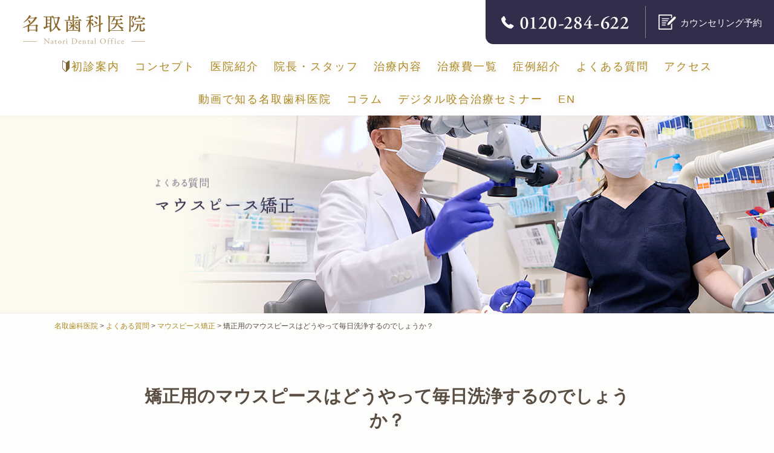

--- FILE ---
content_type: text/html; charset=UTF-8
request_url: https://www.natori-dds.com/faq/aligner/%E7%9F%AF%E6%AD%A3%E7%94%A8%E3%81%AE%E3%83%9E%E3%82%A6%E3%82%B9%E3%83%94%E3%83%BC%E3%82%B9%E3%81%AF%E3%81%A9%E3%81%86%E3%82%84%E3%81%A3%E3%81%A6%E6%AF%8E%E6%97%A5%E6%B4%97%E6%B5%84%E3%81%99%E3%82%8B/
body_size: 11096
content:
<!DOCTYPE html>
<html dir="ltr" lang="ja" prefix="og: https://ogp.me/ns#">
<head>
    <meta charset="utf-8">
    
	
    <meta http-equiv="X-UA-Compatible" content="IE=edge,chrome=1">
    <meta name="viewport" content="width=device-width">
	<meta name="format-detection" content="telephone=no">
		<meta name="author" content="名取歯科医院">
						
	 	<link rel="shortcut icon" href="https://www.natori-dds.com/w/wp-content/themes/natori/favicon.ico">
	<link href="//netdna.bootstrapcdn.com/font-awesome/4.6.3/css/font-awesome.css" rel="stylesheet">
 	<!--[if lt IE 9]><link rel="stylesheet" type="text/css" href="https://www.natori-dds.com/w/wp-content/themes/natori/css/ie.css" /><![endif]-->
	<!--[if lt IE 9]><script src="https://www.natori-dds.com/w/wp-content/themes/natori/js/html5.js" type="text/javascript"></script><![endif]-->
    <!--[if lt IE 7]><script src="https://www.natori-dds.com/w/wp-content/themes/natori/js/DD_belatedPNG.js" type="text/javascript"></script><script>DD_belatedPNG.fix("*");</script><![endif]-->
		<style>img:is([sizes="auto" i], [sizes^="auto," i]) { contain-intrinsic-size: 3000px 1500px }</style>
	
		<!-- All in One SEO 4.9.3 - aioseo.com -->
		<title>矯正用のマウスピースはどうやって毎日洗浄するのでしょうか？ | 宇都宮の歯医者 名取歯科医院</title>
	<meta name="robots" content="max-image-preview:large" />
	<link rel="canonical" href="https://www.natori-dds.com/faq/aligner/%e7%9f%af%e6%ad%a3%e7%94%a8%e3%81%ae%e3%83%9e%e3%82%a6%e3%82%b9%e3%83%94%e3%83%bc%e3%82%b9%e3%81%af%e3%81%a9%e3%81%86%e3%82%84%e3%81%a3%e3%81%a6%e6%af%8e%e6%97%a5%e6%b4%97%e6%b5%84%e3%81%99%e3%82%8b/" />
	<meta name="generator" content="All in One SEO (AIOSEO) 4.9.3" />
		<meta property="og:locale" content="ja_JP" />
		<meta property="og:site_name" content="名取歯科医院" />
		<meta property="og:type" content="article" />
		<meta property="og:title" content="矯正用のマウスピースはどうやって毎日洗浄するのでしょうか？ | 宇都宮の歯医者 名取歯科医院" />
		<meta property="og:url" content="https://www.natori-dds.com/faq/aligner/%e7%9f%af%e6%ad%a3%e7%94%a8%e3%81%ae%e3%83%9e%e3%82%a6%e3%82%b9%e3%83%94%e3%83%bc%e3%82%b9%e3%81%af%e3%81%a9%e3%81%86%e3%82%84%e3%81%a3%e3%81%a6%e6%af%8e%e6%97%a5%e6%b4%97%e6%b5%84%e3%81%99%e3%82%8b/" />
		<meta property="fb:app_id" content="338222023362046" />
		<meta property="og:image" content="https://www.natori-dds.com/w/wp-content/uploads/ogp.jpg" />
		<meta property="og:image:secure_url" content="https://www.natori-dds.com/w/wp-content/uploads/ogp.jpg" />
		<meta property="og:image:width" content="1200" />
		<meta property="og:image:height" content="630" />
		<meta property="article:published_time" content="2019-03-12T00:56:12+00:00" />
		<meta property="article:modified_time" content="2021-06-23T08:57:32+00:00" />
		<meta property="article:publisher" content="https://www.facebook.com/natori.dental" />
		<meta name="twitter:card" content="summary" />
		<meta name="twitter:title" content="矯正用のマウスピースはどうやって毎日洗浄するのでしょうか？ | 宇都宮の歯医者 名取歯科医院" />
		<meta name="twitter:image" content="https://www.natori-dds.com/w/wp-content/uploads/ogp.jpg" />
		<!-- All in One SEO -->

<script type="text/javascript">
/* <![CDATA[ */
window._wpemojiSettings = {"baseUrl":"https:\/\/s.w.org\/images\/core\/emoji\/16.0.1\/72x72\/","ext":".png","svgUrl":"https:\/\/s.w.org\/images\/core\/emoji\/16.0.1\/svg\/","svgExt":".svg","source":{"concatemoji":"https:\/\/www.natori-dds.com\/w\/wp-includes\/js\/wp-emoji-release.min.js"}};
/*! This file is auto-generated */
!function(s,n){var o,i,e;function c(e){try{var t={supportTests:e,timestamp:(new Date).valueOf()};sessionStorage.setItem(o,JSON.stringify(t))}catch(e){}}function p(e,t,n){e.clearRect(0,0,e.canvas.width,e.canvas.height),e.fillText(t,0,0);var t=new Uint32Array(e.getImageData(0,0,e.canvas.width,e.canvas.height).data),a=(e.clearRect(0,0,e.canvas.width,e.canvas.height),e.fillText(n,0,0),new Uint32Array(e.getImageData(0,0,e.canvas.width,e.canvas.height).data));return t.every(function(e,t){return e===a[t]})}function u(e,t){e.clearRect(0,0,e.canvas.width,e.canvas.height),e.fillText(t,0,0);for(var n=e.getImageData(16,16,1,1),a=0;a<n.data.length;a++)if(0!==n.data[a])return!1;return!0}function f(e,t,n,a){switch(t){case"flag":return n(e,"\ud83c\udff3\ufe0f\u200d\u26a7\ufe0f","\ud83c\udff3\ufe0f\u200b\u26a7\ufe0f")?!1:!n(e,"\ud83c\udde8\ud83c\uddf6","\ud83c\udde8\u200b\ud83c\uddf6")&&!n(e,"\ud83c\udff4\udb40\udc67\udb40\udc62\udb40\udc65\udb40\udc6e\udb40\udc67\udb40\udc7f","\ud83c\udff4\u200b\udb40\udc67\u200b\udb40\udc62\u200b\udb40\udc65\u200b\udb40\udc6e\u200b\udb40\udc67\u200b\udb40\udc7f");case"emoji":return!a(e,"\ud83e\udedf")}return!1}function g(e,t,n,a){var r="undefined"!=typeof WorkerGlobalScope&&self instanceof WorkerGlobalScope?new OffscreenCanvas(300,150):s.createElement("canvas"),o=r.getContext("2d",{willReadFrequently:!0}),i=(o.textBaseline="top",o.font="600 32px Arial",{});return e.forEach(function(e){i[e]=t(o,e,n,a)}),i}function t(e){var t=s.createElement("script");t.src=e,t.defer=!0,s.head.appendChild(t)}"undefined"!=typeof Promise&&(o="wpEmojiSettingsSupports",i=["flag","emoji"],n.supports={everything:!0,everythingExceptFlag:!0},e=new Promise(function(e){s.addEventListener("DOMContentLoaded",e,{once:!0})}),new Promise(function(t){var n=function(){try{var e=JSON.parse(sessionStorage.getItem(o));if("object"==typeof e&&"number"==typeof e.timestamp&&(new Date).valueOf()<e.timestamp+604800&&"object"==typeof e.supportTests)return e.supportTests}catch(e){}return null}();if(!n){if("undefined"!=typeof Worker&&"undefined"!=typeof OffscreenCanvas&&"undefined"!=typeof URL&&URL.createObjectURL&&"undefined"!=typeof Blob)try{var e="postMessage("+g.toString()+"("+[JSON.stringify(i),f.toString(),p.toString(),u.toString()].join(",")+"));",a=new Blob([e],{type:"text/javascript"}),r=new Worker(URL.createObjectURL(a),{name:"wpTestEmojiSupports"});return void(r.onmessage=function(e){c(n=e.data),r.terminate(),t(n)})}catch(e){}c(n=g(i,f,p,u))}t(n)}).then(function(e){for(var t in e)n.supports[t]=e[t],n.supports.everything=n.supports.everything&&n.supports[t],"flag"!==t&&(n.supports.everythingExceptFlag=n.supports.everythingExceptFlag&&n.supports[t]);n.supports.everythingExceptFlag=n.supports.everythingExceptFlag&&!n.supports.flag,n.DOMReady=!1,n.readyCallback=function(){n.DOMReady=!0}}).then(function(){return e}).then(function(){var e;n.supports.everything||(n.readyCallback(),(e=n.source||{}).concatemoji?t(e.concatemoji):e.wpemoji&&e.twemoji&&(t(e.twemoji),t(e.wpemoji)))}))}((window,document),window._wpemojiSettings);
/* ]]> */
</script>
<style id='wp-emoji-styles-inline-css' type='text/css'>

	img.wp-smiley, img.emoji {
		display: inline !important;
		border: none !important;
		box-shadow: none !important;
		height: 1em !important;
		width: 1em !important;
		margin: 0 0.07em !important;
		vertical-align: -0.1em !important;
		background: none !important;
		padding: 0 !important;
	}
</style>
<link rel='stylesheet' id='wp-block-library-css' href='https://www.natori-dds.com/w/wp-includes/css/dist/block-library/style.min.css' type='text/css' media='all' />
<style id='classic-theme-styles-inline-css' type='text/css'>
/*! This file is auto-generated */
.wp-block-button__link{color:#fff;background-color:#32373c;border-radius:9999px;box-shadow:none;text-decoration:none;padding:calc(.667em + 2px) calc(1.333em + 2px);font-size:1.125em}.wp-block-file__button{background:#32373c;color:#fff;text-decoration:none}
</style>
<link rel='stylesheet' id='aioseo/css/src/vue/standalone/blocks/table-of-contents/global.scss-css' href='https://www.natori-dds.com/w/wp-content/plugins/all-in-one-seo-pack/dist/Lite/assets/css/table-of-contents/global.e90f6d47.css' type='text/css' media='all' />
<style id='global-styles-inline-css' type='text/css'>
:root{--wp--preset--aspect-ratio--square: 1;--wp--preset--aspect-ratio--4-3: 4/3;--wp--preset--aspect-ratio--3-4: 3/4;--wp--preset--aspect-ratio--3-2: 3/2;--wp--preset--aspect-ratio--2-3: 2/3;--wp--preset--aspect-ratio--16-9: 16/9;--wp--preset--aspect-ratio--9-16: 9/16;--wp--preset--color--black: #000000;--wp--preset--color--cyan-bluish-gray: #abb8c3;--wp--preset--color--white: #ffffff;--wp--preset--color--pale-pink: #f78da7;--wp--preset--color--vivid-red: #cf2e2e;--wp--preset--color--luminous-vivid-orange: #ff6900;--wp--preset--color--luminous-vivid-amber: #fcb900;--wp--preset--color--light-green-cyan: #7bdcb5;--wp--preset--color--vivid-green-cyan: #00d084;--wp--preset--color--pale-cyan-blue: #8ed1fc;--wp--preset--color--vivid-cyan-blue: #0693e3;--wp--preset--color--vivid-purple: #9b51e0;--wp--preset--gradient--vivid-cyan-blue-to-vivid-purple: linear-gradient(135deg,rgba(6,147,227,1) 0%,rgb(155,81,224) 100%);--wp--preset--gradient--light-green-cyan-to-vivid-green-cyan: linear-gradient(135deg,rgb(122,220,180) 0%,rgb(0,208,130) 100%);--wp--preset--gradient--luminous-vivid-amber-to-luminous-vivid-orange: linear-gradient(135deg,rgba(252,185,0,1) 0%,rgba(255,105,0,1) 100%);--wp--preset--gradient--luminous-vivid-orange-to-vivid-red: linear-gradient(135deg,rgba(255,105,0,1) 0%,rgb(207,46,46) 100%);--wp--preset--gradient--very-light-gray-to-cyan-bluish-gray: linear-gradient(135deg,rgb(238,238,238) 0%,rgb(169,184,195) 100%);--wp--preset--gradient--cool-to-warm-spectrum: linear-gradient(135deg,rgb(74,234,220) 0%,rgb(151,120,209) 20%,rgb(207,42,186) 40%,rgb(238,44,130) 60%,rgb(251,105,98) 80%,rgb(254,248,76) 100%);--wp--preset--gradient--blush-light-purple: linear-gradient(135deg,rgb(255,206,236) 0%,rgb(152,150,240) 100%);--wp--preset--gradient--blush-bordeaux: linear-gradient(135deg,rgb(254,205,165) 0%,rgb(254,45,45) 50%,rgb(107,0,62) 100%);--wp--preset--gradient--luminous-dusk: linear-gradient(135deg,rgb(255,203,112) 0%,rgb(199,81,192) 50%,rgb(65,88,208) 100%);--wp--preset--gradient--pale-ocean: linear-gradient(135deg,rgb(255,245,203) 0%,rgb(182,227,212) 50%,rgb(51,167,181) 100%);--wp--preset--gradient--electric-grass: linear-gradient(135deg,rgb(202,248,128) 0%,rgb(113,206,126) 100%);--wp--preset--gradient--midnight: linear-gradient(135deg,rgb(2,3,129) 0%,rgb(40,116,252) 100%);--wp--preset--font-size--small: 13px;--wp--preset--font-size--medium: 20px;--wp--preset--font-size--large: 36px;--wp--preset--font-size--x-large: 42px;--wp--preset--spacing--20: 0.44rem;--wp--preset--spacing--30: 0.67rem;--wp--preset--spacing--40: 1rem;--wp--preset--spacing--50: 1.5rem;--wp--preset--spacing--60: 2.25rem;--wp--preset--spacing--70: 3.38rem;--wp--preset--spacing--80: 5.06rem;--wp--preset--shadow--natural: 6px 6px 9px rgba(0, 0, 0, 0.2);--wp--preset--shadow--deep: 12px 12px 50px rgba(0, 0, 0, 0.4);--wp--preset--shadow--sharp: 6px 6px 0px rgba(0, 0, 0, 0.2);--wp--preset--shadow--outlined: 6px 6px 0px -3px rgba(255, 255, 255, 1), 6px 6px rgba(0, 0, 0, 1);--wp--preset--shadow--crisp: 6px 6px 0px rgba(0, 0, 0, 1);}:where(.is-layout-flex){gap: 0.5em;}:where(.is-layout-grid){gap: 0.5em;}body .is-layout-flex{display: flex;}.is-layout-flex{flex-wrap: wrap;align-items: center;}.is-layout-flex > :is(*, div){margin: 0;}body .is-layout-grid{display: grid;}.is-layout-grid > :is(*, div){margin: 0;}:where(.wp-block-columns.is-layout-flex){gap: 2em;}:where(.wp-block-columns.is-layout-grid){gap: 2em;}:where(.wp-block-post-template.is-layout-flex){gap: 1.25em;}:where(.wp-block-post-template.is-layout-grid){gap: 1.25em;}.has-black-color{color: var(--wp--preset--color--black) !important;}.has-cyan-bluish-gray-color{color: var(--wp--preset--color--cyan-bluish-gray) !important;}.has-white-color{color: var(--wp--preset--color--white) !important;}.has-pale-pink-color{color: var(--wp--preset--color--pale-pink) !important;}.has-vivid-red-color{color: var(--wp--preset--color--vivid-red) !important;}.has-luminous-vivid-orange-color{color: var(--wp--preset--color--luminous-vivid-orange) !important;}.has-luminous-vivid-amber-color{color: var(--wp--preset--color--luminous-vivid-amber) !important;}.has-light-green-cyan-color{color: var(--wp--preset--color--light-green-cyan) !important;}.has-vivid-green-cyan-color{color: var(--wp--preset--color--vivid-green-cyan) !important;}.has-pale-cyan-blue-color{color: var(--wp--preset--color--pale-cyan-blue) !important;}.has-vivid-cyan-blue-color{color: var(--wp--preset--color--vivid-cyan-blue) !important;}.has-vivid-purple-color{color: var(--wp--preset--color--vivid-purple) !important;}.has-black-background-color{background-color: var(--wp--preset--color--black) !important;}.has-cyan-bluish-gray-background-color{background-color: var(--wp--preset--color--cyan-bluish-gray) !important;}.has-white-background-color{background-color: var(--wp--preset--color--white) !important;}.has-pale-pink-background-color{background-color: var(--wp--preset--color--pale-pink) !important;}.has-vivid-red-background-color{background-color: var(--wp--preset--color--vivid-red) !important;}.has-luminous-vivid-orange-background-color{background-color: var(--wp--preset--color--luminous-vivid-orange) !important;}.has-luminous-vivid-amber-background-color{background-color: var(--wp--preset--color--luminous-vivid-amber) !important;}.has-light-green-cyan-background-color{background-color: var(--wp--preset--color--light-green-cyan) !important;}.has-vivid-green-cyan-background-color{background-color: var(--wp--preset--color--vivid-green-cyan) !important;}.has-pale-cyan-blue-background-color{background-color: var(--wp--preset--color--pale-cyan-blue) !important;}.has-vivid-cyan-blue-background-color{background-color: var(--wp--preset--color--vivid-cyan-blue) !important;}.has-vivid-purple-background-color{background-color: var(--wp--preset--color--vivid-purple) !important;}.has-black-border-color{border-color: var(--wp--preset--color--black) !important;}.has-cyan-bluish-gray-border-color{border-color: var(--wp--preset--color--cyan-bluish-gray) !important;}.has-white-border-color{border-color: var(--wp--preset--color--white) !important;}.has-pale-pink-border-color{border-color: var(--wp--preset--color--pale-pink) !important;}.has-vivid-red-border-color{border-color: var(--wp--preset--color--vivid-red) !important;}.has-luminous-vivid-orange-border-color{border-color: var(--wp--preset--color--luminous-vivid-orange) !important;}.has-luminous-vivid-amber-border-color{border-color: var(--wp--preset--color--luminous-vivid-amber) !important;}.has-light-green-cyan-border-color{border-color: var(--wp--preset--color--light-green-cyan) !important;}.has-vivid-green-cyan-border-color{border-color: var(--wp--preset--color--vivid-green-cyan) !important;}.has-pale-cyan-blue-border-color{border-color: var(--wp--preset--color--pale-cyan-blue) !important;}.has-vivid-cyan-blue-border-color{border-color: var(--wp--preset--color--vivid-cyan-blue) !important;}.has-vivid-purple-border-color{border-color: var(--wp--preset--color--vivid-purple) !important;}.has-vivid-cyan-blue-to-vivid-purple-gradient-background{background: var(--wp--preset--gradient--vivid-cyan-blue-to-vivid-purple) !important;}.has-light-green-cyan-to-vivid-green-cyan-gradient-background{background: var(--wp--preset--gradient--light-green-cyan-to-vivid-green-cyan) !important;}.has-luminous-vivid-amber-to-luminous-vivid-orange-gradient-background{background: var(--wp--preset--gradient--luminous-vivid-amber-to-luminous-vivid-orange) !important;}.has-luminous-vivid-orange-to-vivid-red-gradient-background{background: var(--wp--preset--gradient--luminous-vivid-orange-to-vivid-red) !important;}.has-very-light-gray-to-cyan-bluish-gray-gradient-background{background: var(--wp--preset--gradient--very-light-gray-to-cyan-bluish-gray) !important;}.has-cool-to-warm-spectrum-gradient-background{background: var(--wp--preset--gradient--cool-to-warm-spectrum) !important;}.has-blush-light-purple-gradient-background{background: var(--wp--preset--gradient--blush-light-purple) !important;}.has-blush-bordeaux-gradient-background{background: var(--wp--preset--gradient--blush-bordeaux) !important;}.has-luminous-dusk-gradient-background{background: var(--wp--preset--gradient--luminous-dusk) !important;}.has-pale-ocean-gradient-background{background: var(--wp--preset--gradient--pale-ocean) !important;}.has-electric-grass-gradient-background{background: var(--wp--preset--gradient--electric-grass) !important;}.has-midnight-gradient-background{background: var(--wp--preset--gradient--midnight) !important;}.has-small-font-size{font-size: var(--wp--preset--font-size--small) !important;}.has-medium-font-size{font-size: var(--wp--preset--font-size--medium) !important;}.has-large-font-size{font-size: var(--wp--preset--font-size--large) !important;}.has-x-large-font-size{font-size: var(--wp--preset--font-size--x-large) !important;}
:where(.wp-block-post-template.is-layout-flex){gap: 1.25em;}:where(.wp-block-post-template.is-layout-grid){gap: 1.25em;}
:where(.wp-block-columns.is-layout-flex){gap: 2em;}:where(.wp-block-columns.is-layout-grid){gap: 2em;}
:root :where(.wp-block-pullquote){font-size: 1.5em;line-height: 1.6;}
</style>
<link rel='stylesheet' id='style-css' href='https://www.natori-dds.com/w/wp-content/themes/natori/style.css' type='text/css' media='all' />
<script type="text/javascript" src="https://www.natori-dds.com/w/wp-includes/js/jquery/jquery.min.js" id="jquery-core-js"></script>
<script type="text/javascript" src="https://www.natori-dds.com/w/wp-includes/js/jquery/jquery-migrate.min.js" id="jquery-migrate-js"></script>
<script type="text/javascript" src="https://www.natori-dds.com/w/wp-content/themes/natori/js/functions.js" id="jquery.functions-js"></script>
<script type="text/javascript" src="https://www.natori-dds.com/w/wp-content/themes/natori/js/smoothScroll.js" id="smoothScroll-js"></script>
<link rel="https://api.w.org/" href="https://www.natori-dds.com/wp-json/" /><link rel="EditURI" type="application/rsd+xml" title="RSD" href="https://www.natori-dds.com/w/xmlrpc.php?rsd" />
<link rel='shortlink' href='https://www.natori-dds.com/?p=3228' />
<link rel="alternate" title="oEmbed (JSON)" type="application/json+oembed" href="https://www.natori-dds.com/wp-json/oembed/1.0/embed?url=https%3A%2F%2Fwww.natori-dds.com%2Ffaq%2Faligner%2F%25e7%259f%25af%25e6%25ad%25a3%25e7%2594%25a8%25e3%2581%25ae%25e3%2583%259e%25e3%2582%25a6%25e3%2582%25b9%25e3%2583%2594%25e3%2583%25bc%25e3%2582%25b9%25e3%2581%25af%25e3%2581%25a9%25e3%2581%2586%25e3%2582%2584%25e3%2581%25a3%25e3%2581%25a6%25e6%25af%258e%25e6%2597%25a5%25e6%25b4%2597%25e6%25b5%2584%25e3%2581%2599%25e3%2582%258b%2F" />
<link rel="alternate" title="oEmbed (XML)" type="text/xml+oembed" href="https://www.natori-dds.com/wp-json/oembed/1.0/embed?url=https%3A%2F%2Fwww.natori-dds.com%2Ffaq%2Faligner%2F%25e7%259f%25af%25e6%25ad%25a3%25e7%2594%25a8%25e3%2581%25ae%25e3%2583%259e%25e3%2582%25a6%25e3%2582%25b9%25e3%2583%2594%25e3%2583%25bc%25e3%2582%25b9%25e3%2581%25af%25e3%2581%25a9%25e3%2581%2586%25e3%2582%2584%25e3%2581%25a3%25e3%2581%25a6%25e6%25af%258e%25e6%2597%25a5%25e6%25b4%2597%25e6%25b5%2584%25e3%2581%2599%25e3%2582%258b%2F&#038;format=xml" />
        


,	
	<!-- Google Tag Manager -->
	<script>(function(w,d,s,l,i){w[l]=w[l]||[];w[l].push({'gtm.start':
	new Date().getTime(),event:'gtm.js'});var f=d.getElementsByTagName(s)[0],
	j=d.createElement(s),dl=l!='dataLayer'?'&l='+l:'';j.async=true;j.src=
	'https://www.googletagmanager.com/gtm.js?id='+i+dl;f.parentNode.insertBefore(j,f);
	})(window,document,'script','dataLayer','GTM-TB3WBQN');</script>
	<!-- End Google Tag Manager -->


<script>
var movefun = function( event ){
	event.preventDefault();
}
 
// スクロール停止の処理
window.addEventListener( 'touchmove' , movefun , { passive: false } );
 
// スクロール停止することを停止する処理
window.removeEventListener( 'touchmove' , movefun, { passive: false } );
</script>

<script src="https://ajax.googleapis.com/ajax/libs/jquery/3.4.1/jquery.min.js"></script>

<script>
$(function(){
  var state = false;
  var scrollpos;
 
  $('#nav_btn').on('click', function(){
    if(state == false) {
      scrollpos = $(window).scrollTop();
      $('body').addClass('fixed').css({'top': -scrollpos});
      $('.menu').addClass('open');
      state = true;
    } else {
      $('body').removeClass('fixed').css({'top': 0});
      window.scrollTo( 0 , scrollpos );
      $('#header_nav').removeClass('open');
      state = false;
    }
  });
 
});
</script>



<!-- Google tag (gtag.js) -->
<script async src="https://www.googletagmanager.com/gtag/js?id=G-SWNJS6E644"></script>
<script>
  window.dataLayer = window.dataLayer || [];
  function gtag(){dataLayer.push(arguments);}
  gtag('js', new Date());

  gtag('config', 'G-SWNJS6E644');
</script>

<link rel="preconnect" href="https://fonts.googleapis.com">
<link rel="preconnect" href="https://fonts.gstatic.com" crossorigin>
<link href="https://fonts.googleapis.com/css2?family=Shippori+Mincho&display=swap" rel="stylesheet">

<link rel="stylesheet" href="https://cdnjs.cloudflare.com/ajax/libs/font-awesome/6.0.0-beta3/css/all.min.css">
</head>
<body data-rsssl=1 class="wp-singular faq-template-default single single-faq postid-3228 wp-theme-natori faq" data-imgurl="https://www.natori-dds.com/w/wp-content/themes/natori/images/" data-slug="%e7%9f%af%e6%ad%a3%e7%94%a8%e3%81%ae%e3%83%9e%e3%82%a6%e3%82%b9%e3%83%94%e3%83%bc%e3%82%b9%e3%81%af%e3%81%a9%e3%81%86%e3%82%84%e3%81%a3%e3%81%a6%e6%af%8e%e6%97%a5%e6%b4%97%e6%b5%84%e3%81%99%e3%82%8b" data-date="201903120956">
	
<!-- Google Tag Manager (noscript) -->
<noscript><iframe src="https://www.googletagmanager.com/ns.html?id=GTM-TB3WBQN"
height="0" width="0" style="display:none;visibility:hidden"></iframe></noscript>
<!-- End Google Tag Manager (noscript) -->

<div class="container">

	<header id="header">
	<div id="header_inner">

  <input id="hanburger" type="checkbox">
  <label for="hanburger" class="menu_button"></label>

    <nav class="global_menu">
      <ul> 
		<li class="menu"><a class="nav_menu" href="https://www.natori-dds.com/first"><img src="/w/wp-content/themes/natori/images/first_h.png" alt="" class="first-icon">初診案内</a></li>
		<li class="menu"><a class="nav_menu" href="https://www.natori-dds.com/concept">コンセプト</a></li>

		<li class="menu"><a class="nav_menu" href="https://www.natori-dds.com/clinic">医院紹介</a>
          <ul class="child_menu">
                <li><a href="https://www.natori-dds.com/clinic/dtr-therapy/">DTRセラピーとは</a></li>
				<li><a href="https://www.natori-dds.com/clinic/microscope/">マイクロスコープ(歯科用顕微鏡)</a></li>
				<li><a href="https://www.natori-dds.com/clinic/ct/">歯科用 CT</a></li>
				<li><a href="https://www.natori-dds.com/clinic/vacuum/">口腔外バキューム</a></li>
				<li><a href="https://www.natori-dds.com/clinic/videosystem/">デジタルビデオシステム</a></li>
				<li><a href="https://www.natori-dds.com/clinic/tscan/">T-スキャン(デジタル咬合検査)</a></li>
				<li><a href="https://www.natori-dds.com/denture/">入れ歯（義歯）治療の再開と範囲</a></li>
          </ul>
        </li>
 
        <li class="menu">
          <a class="nav_menu" href="https://www.natori-dds.com/staff">院長・スタッフ</a>
        </li>
 
        <li class="menu">
          <a class="nav_menu" href="https://www.natori-dds.com/medical">治療内容</a>
          <ul class="child_menu">
            <li><a href="https://www.natori-dds.com/medical/inspection/">精密検査と<!--無料-->カウンセリング</a></li>
				<li><a href="https://www.natori-dds.com/medical/general/">一般歯科治療</a></li>
				<li><a href="https://www.natori-dds.com/medical/treatment/">根管治療（根の治療）</a></li>
				<li><a href="https://www.natori-dds.com/medical/esthe/">審美歯科</a></li>
				<li><a href="https://www.natori-dds.com/medical/1day/">レジンによるダイレクトボンディング</a></li>
				<li><a href="https://www.natori-dds.com/medical/jawjoint/">顎関節症治療</a></li>
				<li><a href="https://www.natori-dds.com/medical/ortho/">矯正歯科</a></li>
				<li><a href="https://www.natori-dds.com/medical/invisalign/">マウスピース矯正</a></li>
				<li><a href="https://www.natori-dds.com/medical/perio/">歯周病治療</a></li>
				<li><a href="https://www.natori-dds.com/medical/implant/">インプラント</a></li>
				<li><a href="https://www.natori-dds.com/medical/prevent/">予防歯科</a></li>
				<li><a href="https://www.natori-dds.com/medical/whitening/">ホワイトニング</a></li>
				<li><a href="https://www.natori-dds.com/medical/wisdom-teeth/">親知らずの抜歯</a></li>
          </ul>
        </li>
 
        <li class="menu">
          <a class="nav_menu" href="https://www.natori-dds.com/price">治療費一覧</a>
        </li>
 
 
            <li class="menu"><a class="nav_menu" href="https://www.natori-dds.com/case/">症例紹介</a></li>
			<li class="menu"><a class="nav_menu" href="https://www.natori-dds.com/faq">よくある質問</a></li>
 			<li class="menu"><a class="nav_menu" href="https://www.natori-dds.com/access">アクセス</a></li>
 			<li class="menu sp_n"><a class="nav_menu" href="https://www.natori-dds.com/movie">動画で知る名取歯科医院</a></li>
 			<li class="menu sp_n"><a class="nav_menu" href="https://www.natori-dds.com/column">コラム</a></li>
 			<li class="menu sp_n"><a class="nav_menu" href="https://www.natori-dds.com/seminar">デジタル咬合治療セミナー</a></li>
 			<li class="menu"><a class="nav_menu" href="https://www.natori-dds.com/en/">EN</a></li>
 			<li class="menu forSP"><a class="nav_menu" href="https://www.youtube.com/channel/UCaWsWIv2ZbQ58uZgzdx3XIQ/featured" target="_blank"><img src="/w/wp-content/themes/natori/images/icon_youtube.png" style="width: 35px;"> Dr.健寿の歯科放談</a></li>
 			<li class="menu forSP"><a class="nav_menu" href="https://www.facebook.com/natori.dental/" target="_blank"><img src="https://www.natori-dds.com/w/wp-content/themes/natori/images/facebook_icon.gif" alt="" width="35" style="margin-top: -3px;"> facebook</a></li>
 
      </ul>

    </nav>




		<h1 id="header_logo">
			<a href="https://www.natori-dds.com"><img src="https://www.natori-dds.com/w/wp-content/themes/natori/images/header_logo.png" width="205" height="50" alt="名取歯科医院"/></a>
		</h1>
		<div id="header_contacts" class="forPC">
			<a id="header_btn_tel" href="tel:0120-284622" onClick="goog_report_conversion('tel:0120-284622');yahoo_report_conversion(undefined);return false;"></a>
			<a id="header_btn_form" href="https://plus.dentamap.jp/apl/netuser/?id=4220" target="_blank"><span>カウンセリング予約</span></a>
		</div>
	</div>
	</header>

<!-- /#header -->



    		
	<div id="page_title_box">
	<h1 id="page_title"><img class="forPC" src="https://www.natori-dds.com/w/wp-content/themes/natori/images/faq-aligner_ttl.png" alt="よくある質問 マウスピース矯正"/><img class="forSP" src="https://www.natori-dds.com/w/wp-content/themes/natori/images/faq-aligner_ttl_sp.png" alt="よくある質問 マウスピース矯正"/></h1>
	</div>
    		<div id="header_contacts" class="forSP">
			<a id="header_btn_tel" href="tel:0120-284622" onClick="goog_report_conversion('tel:0120-284622');yahoo_report_conversion(undefined);return false;"></a>
			<a id="header_btn_form" href="https://plus.dentamap.jp/apl/netuser/?id=4220" target="_blank"><span>カウンセリング予約</span></a>
		</div>
<article class="contents">
	<div class="contents_inner">
		<div class="main">
					<div class="breadcrumb-area">
			<span property="itemListElement" typeof="ListItem"><a property="item" typeof="WebPage" title="名取歯科医院へ移動する" href="https://www.natori-dds.com" class="home" ><span property="name">名取歯科医院</span></a><meta property="position" content="1"></span> &gt; <span property="itemListElement" typeof="ListItem"><a property="item" typeof="WebPage" title="よくある質問へ移動する" href="https://www.natori-dds.com/faq/" class="archive post-faq-archive" ><span property="name">よくある質問</span></a><meta property="position" content="2"></span> &gt; <span property="itemListElement" typeof="ListItem"><a property="item" typeof="WebPage" title="Go to the マウスピース矯正 FAQカテゴリー archives." href="https://www.natori-dds.com/faq/aligner/" class="taxonomy faq_category" ><span property="name">マウスピース矯正</span></a><meta property="position" content="3"></span> &gt; <span property="itemListElement" typeof="ListItem"><span property="name" class="post post-faq current-item">矯正用のマウスピースはどうやって毎日洗浄するのでしょうか？</span><meta property="url" content="https://www.natori-dds.com/faq/aligner/%e7%9f%af%e6%ad%a3%e7%94%a8%e3%81%ae%e3%83%9e%e3%82%a6%e3%82%b9%e3%83%94%e3%83%bc%e3%82%b9%e3%81%af%e3%81%a9%e3%81%86%e3%82%84%e3%81%a3%e3%81%a6%e6%af%8e%e6%97%a5%e6%b4%97%e6%b5%84%e3%81%99%e3%82%8b/"><meta property="position" content="4"></span>			</div>
			
					<section id="sec_content" class="sec sec_image">
				<div class="sec_inner">
					<div class="sec_body">
				    <h1>矯正用のマウスピースはどうやって毎日洗浄するのでしょうか？</h1>					<p>基本的には毎日水洗いをして頂き汚れや着色が気になる方は、毎日一回マウスピース用の洗浄剤を活用して頂くことをお勧めします。<br />
（マウスピース用洗浄剤などはドラッグストアやネットなどで購入することができます。</p>
					</div>
				</div>
			</section>
		</div>
	</div>
</article>
<!-- /.contents -->
	
<div class="btns bottom_btns">
	<div class="bottom_btns_inner">
	<a class="btn btn_next" href="https://www.natori-dds.com/faq/corona/pcr-%e6%a4%9c%e6%9f%bb%e3%82%92%e5%8f%97%e3%81%91%e3%82%89%e3%82%8c%e3%81%be%e3%81%99%e3%81%8b%ef%bc%9f/" rel="next">PCR 検査を受けられますか？</a>		<a class="btn btn_parent" href="https://www.natori-dds.com/faq/aligner">マウスピース矯正の質問一覧</a>
    	</div>
</div>

		<div id="floter_contact"><div id="floter_contact_inner">
			<h2>
				<img src="https://www.natori-dds.com/w/wp-content/themes/natori/images/ttl_counseling2.png" width="600" alt="カウンセリング・無料通話で問い合わせ"/>
			</h2>
			<div class="btns">
				<a id="floter_btn_form_nowin" class="floter_btn" href="https://plus.dentamap.jp/apl/netuser/?id=4220" target="_blank"><span><!--無料-->カウンセリング予約</span></a><a id="floter_btn_tel" class="floter_btn" href="tel:0120284622"><span><img src="https://www.natori-dds.com/w/wp-content/themes/natori/images/footer_tel.png" width="220" alt="0120-284-622"/><span class="time">平日・土曜 8:30～12:30/13:30～17:30*<br>（*土曜～16:30）</span></span></a>
			</div>
		</div>



	</div>

		<div id="header_contacts" class="forSP">
			<a id="header_btn_tel" href="tel:0120-284622" onClick="goog_report_conversion('tel:0120-284622');yahoo_report_conversion(undefined);return false;"></a>
			<a id="header_btn_form" href="https://plus.dentamap.jp/apl/netuser/?id=4220" target="_blank"><span>カウンセリング予約</span></a>
		</div>

</div>

<footer id="footer">
	<div id="footer_inner">
		<h2 class="footer_logo forPC">
		<img src="https://www.natori-dds.com/w/wp-content/themes/natori/images/footer_logo.png" width="228" alt="名取歯科医院"/>
		</h2>

		<div id="footer_info_box">
			<address id="footer_info" class="forSP">
				<h2 class="footer_logo">
					<img src="https://www.natori-dds.com/w/wp-content/themes/natori/images/footer_logo.png" width="228" alt="名取歯科医院">
				</h2>
				<p>医療法人 健明会 名取歯科医院</p>
				<p>診療時間：平日・土曜 8:30～12:30 /<br>
				　　　　13:30～17:30*<br>
				　　　　（*土曜～16:30）</p>
				<p>休診日：日曜日・祝日</p>
				<p>TEL：0120-284-622 / 028-622-4622</p>
				<p>〒320-0027  栃木県宇都宮市塙田4-1-29</p>
				<p>（駐車場完備6台）</p>
				<p><a class="maplink" href="https://www.google.co.jp/maps/place/%E3%80%92320-0027+%E6%A0%83%E6%9C%A8%E7%9C%8C%E5%AE%87%E9%83%BD%E5%AE%AE%E5%B8%82%E5%A1%99%E7%94%B0%EF%BC%94%E4%B8%81%E7%9B%AE%EF%BC%91%E2%88%92%EF%BC%92%EF%BC%99/@36.5647697,139.8855011,17z/data=!3m1!4b1!4m5!3m4!1s0x601f67a50578ae8d:0xad44bdeb75888712!8m2!3d36.5647697!4d139.8876898" target="_blank">GoogleMapsでみる</a></p>
			</address>
			<nav id="footer_nav">
				<ul>
					<li><a class="link_title" href="https://www.natori-dds.com/first"><img src="/w/wp-content/themes/natori/images/first_f.png" alt="" width="15px" class="first-icon-footer">初診案内</a></li>
					<li><a class="link_title" href="https://www.natori-dds.com/concept">コンセプト</a></li>
					<li><a href="https://www.natori-dds.com/clinic#clinic_photo">院内の様子</a><a href="https://www.natori-dds.com/clinic#facility">施設</a><a href="https://www.natori-dds.com/clinic/dtr-therapy/">DTRセラピー(咬合治療)</a><a href="https://www.natori-dds.com/clinic/microscope/">マイクロスコープ</a><a href="https://www.natori-dds.com/clinic/ct/">歯科用CT</a><a href="https://www.natori-dds.com/clinic/vacuum/">口腔外バキューム</a><a href="https://www.natori-dds.com/clinic/videosystem/">デジタルビデオシステム</a><a href="https://www.natori-dds.com/clinic/tscan/">T-スキャン(デジタル咬合検査)</a><a href="https://www.natori-dds.com/denture/">入れ歯（義歯）治療の再開と範囲</a></li>
					<li><a class="link_title" href="https://www.natori-dds.com/medical">治療内容</a>
						<a href="https://www.natori-dds.com/medical/inspection">精密検査と<!--無料-->カウンセリング</a><a href="https://www.natori-dds.com/medical/general">一般歯科</a><a href="https://www.natori-dds.com/medical/treatment">根管治療（歯を抜かない治療）</a><a href="https://www.natori-dds.com/medical/esthe">審美歯科</a><a href="https://www.natori-dds.com/medical/1day">レジンによるダイレクトボンディング</a><a href="https://www.natori-dds.com/medical/jawjoint">顎関節症治療</a><a href="https://www.natori-dds.com/medical/ortho">矯正歯科</a><a href="https://www.natori-dds.com/medical/invisalign">マウスピース矯正</a><a href="https://www.natori-dds.com/medical/perio">歯周病（歯槽膿漏）</a><a href="https://www.natori-dds.com/medical/implant">インプラント</a><a href="https://www.natori-dds.com/medical/prevent">予防歯科</a><a href="https://www.natori-dds.com/medical/whitening">ホワイトニング</a><a href="https://www.natori-dds.com/medical/wisdom-teeth/">親知らずの抜歯</a></li>
					<li><a class="link_title" href="https://www.natori-dds.com/case">症例紹介</a></li>
					<li><a class="link_title" href="javascript:void(0)" rel="https://www.natori-dds.com/price">治療費</a><a href="https://www.natori-dds.com/price/dentalloan">デンタルローン</a></li>
					<li><a class="link_title" href="https://www.natori-dds.com/staff">スタッフ</a><a href="https://www.natori-dds.com/staff#natori">院長 名取健寿</a><a href="https://www.natori-dds.com/staff#eiseishi">歯科衛生士</a><a href="https://www.natori-dds.com/staff#labo">歯科技工所</a></li>
						<li><a class="link_title" href="https://www.natori-dds.com/recruit_2025/">採用情報</a></li>
					<li><a class="link_title" href="https://plus.dentamap.jp/apl/netuser/?id=4220" target="_blank"><!--無料-->カウンセリング予約</a></li>
					<li><a class="link_title" href="https://www.natori-dds.com/questionnaire/">オンライン問診票</a></li>
					<li><a class="link_title" href="https://www.natori-dds.com/access">アクセス</a><a class="link_title" href="https://www.natori-dds.com/faq">よくある質問</a><a class="link_title" href="https://www.natori-dds.com/movie">動画で知る名取歯科医院</a><a class="link_title" href="https://www.natori-dds.com/column">コラム</a><a class="link_title" href="https://www.natori-dds.com/seminar">デジタル咬合治療セミナー</a>
				<a class="link_title" href="https://www.natori-dds.com/privacypolicy">個人情報保護方針</a><a class="link_title" href="https://www.natori-dds.com/corona">安心・安全への取り組み</a><a class="link_title" href="https://www.natori-dds.com/aboutsite">ホームページのご利用に際して</a><a class="link_title" href="https://www.natori-dds.com/guideline/">医療広告ガイドラインの遵守について</a></li>
					<li><a class="link_title" href="https://www.natori-dds.com/site-map/">サイトマップ</a></li>
					<li><a class="link_title" href="https://www.natori-dds.com/en">ENGLISH</a></li>
					<li class="social_link"><a class="link_title" href="https://www.youtube.com/c/NatoriDentalOffice/videos" target="_blank"><img src="https://www.natori-dds.com/w/wp-content/themes/natori/images/youtube_icon.gif" alt="" width="30">YouTube</a>
					<a class="link_title" href="https://www.facebook.com/natori.dental/" target="_blank"><img src="https://www.natori-dds.com/w/wp-content/themes/natori/images/facebook_icon.gif" alt="" width="30">facebook</a><br>
					<a class="link_title" href="https://www.instagram.com/natori.dental.office/" target="_blank"><img src="https://www.natori-dds.com/w/wp-content/themes/natori/images/Instagram_icon.gif" alt="" width="30">Instagram</a></li>
				</ul>
			</nav>
		</div>
		<div id="footer_pay" class="forSP">
		<h3>お支払い方法</h3>
		<p>現金、AirPAY（エアペイ）でのキャッシュレス決済、デンタルローンでのお支払いに対応しています。</p>
		<img src="https://www.natori-dds.com/w/wp-content/themes/natori/images/footer_pay_sp.png" alt="">
		</div>

		<div id="fb">
			<address id="footer_info" class="forPC">
				<p>医療法人 健明会 名取歯科医院</p>
	 			<p>診療時間：8:30～12:30 / 13:30～17:30*<br />（*土曜～16:30）
					<br />休診日：日曜日・祝日</p>
				<p>TEL：0120-284-622 / 028-622-4622</p>
				<p>〒320-0027  栃木県宇都宮市塙田4-1-29 <a class="maplink" href="https://www.google.co.jp/maps/place/%E3%80%92320-0027+%E6%A0%83%E6%9C%A8%E7%9C%8C%E5%AE%87%E9%83%BD%E5%AE%AE%E5%B8%82%E5%A1%99%E7%94%B0%EF%BC%94%E4%B8%81%E7%9B%AE%EF%BC%91%E2%88%92%EF%BC%92%EF%BC%99/@36.5647697,139.8855011,17z/data=!3m1!4b1!4m5!3m4!1s0x601f67a50578ae8d:0xad44bdeb75888712!8m2!3d36.5647697!4d139.8876898" target="_blank">GoogleMapsでみる</a></p>
				<p>（駐車場完備6台）</p>
			</address>
		</div>
		<div id="fb-root"></div>
		<script>(function(d, s, id) {
		  var js, fjs = d.getElementsByTagName(s)[0];
		  if (d.getElementById(id)) return;
		  js = d.createElement(s); js.id = id;
		  js.src = 'https://connect.facebook.net/ja_JP/sdk.js#xfbml=1&version=v2.12';
		  fjs.parentNode.insertBefore(js, fjs);
		}(document, 'script', 'facebook-jssdk'));</script>

		<div class="fb-page" data-href="https://www.facebook.com/natori.dental" data-tabs="timeline" data-width="500" data-height="770" data-small-header="false" data-adapt-container-width="true" data-hide-cover="false" data-show-facepile="true">
		<blockquote cite="https://www.facebook.com/natori.dental" class="fb-xfbml-parse-ignore"><a href="https://www.facebook.com/natori.dental">名取歯科医院 Facebookページ</a>
		</blockquote>
		</div>

		<div id="footer_pay" class="forPC">
		<h3>お支払い方法</h3>
		<p>現金、AirPAY（エアペイ）でのキャッシュレス決済、デンタルローンでのお支払いに対応しています。</p>
		<img src="https://www.natori-dds.com/w/wp-content/themes/natori/images/footer_pay.png" alt="">
		</div>

	</div>

	<div id="footer_cr"><p style="text-align:center; margin-bottom:1em;"><a href="https://www.gakukansetsu.info/" target="_blank">顎関節症専門サイト 顎関節.info</a></p>&copy; 名取歯科医院
	</div>
</footer>
<!--20250630　インスタ　フロートバナー-->
 <div class="insta-popup" id="instaPopup">
  <button class="insta-close" id="instaClose">×</button>
  <a href="https://www.instagram.com/natori__4622" target="_blank" class="insta-link"> <img src="/w/wp-content/themes/natori/images/Instagram_icon.gif" alt="Instagram" />
  <p class="insta-read">名取歯科の<br>
   <strong>症例を紹介</strong><br>
   しています</p>
  <p class="insta-detail">詳細</p>
  </a> </div>
<script type="speculationrules">
{"prefetch":[{"source":"document","where":{"and":[{"href_matches":"\/*"},{"not":{"href_matches":["\/w\/wp-*.php","\/w\/wp-admin\/*","\/w\/wp-content\/uploads\/*","\/w\/wp-content\/*","\/w\/wp-content\/plugins\/*","\/w\/wp-content\/themes\/natori\/*","\/*\\?(.+)"]}},{"not":{"selector_matches":"a[rel~=\"nofollow\"]"}},{"not":{"selector_matches":".no-prefetch, .no-prefetch a"}}]},"eagerness":"conservative"}]}
</script>

</body>
</html>

--- FILE ---
content_type: text/css
request_url: https://www.natori-dds.com/w/wp-content/themes/natori/style.css
body_size: 33659
content:
@charset "utf-8";
/*
Theme Name: 名取歯科医院
Theme URI: 
Author: qp3.jp
Author URI: http://qp3.jp/
Description: 名取歯科医院用テーマ
Version: 1
License: 
License URI: 
Text Domain: 

*/

article,aside,details,figcaption,figure,footer,header,nav,section,summary {display:block;}

/*audio,canvas,video {display:inline-block;}
.ie audio,canvas,video {display:inline-block;}

audio:not([controls]) {display:none;height:0;}*/

[hidden] {display:none;}

html {font-size:100%;overflow-y:scroll;-webkit-text-size-adjust:100%;-ms-text-size-adjust:100%;} 

html,body,button,input,select,textarea { font-family: "游ゴシック体", "Yu Gothic", YuGothic,"ヒラギノ角ゴ Pro W3", "Hiragino Kaku Gothic Pro", "メイリオ", Meiryo, Osaka, "ＭＳ Ｐゴシック", "MS PGothic", sans-serif;}

body {
	color: #5a4d42;
	line-height: 1;
	margin: 0;
	padding:0;
	font-size: 18px;
	background: #fdfdfb;
	overflow: hidden;
} 
body.noscroll{
	overflow: hidden;
}
a {
	color: #ab8923;
	text-decoration:none;
	font-size:inherit;
	-webkit-transition: all 0.3s ease-out;
	-moz-transition: all 0.3s ease-out;
	-o-transition: all 0.3s ease-out;
	-ms-transition: all 0.3s ease-out;
	transition: all 0.3s ease-out;
}

a:visited {}

a:focus {outline:none;}

a:active,a:hover {
	outline: 0;
}

a:hover {
	text-decoration:none;
	opacity:0.8;
	-webkit-font-smoothing:subpixel-antialiased;
}

.ie a:hover{
	-ms-filter: "alpha(opacity=75)";
}

h1,h2,h3,h4,h5,h6,p{
	margin: 0;
	padding: 0;
}
h1,h2,h3,h4,h5,h6 {clear:both;line-height: 1.5;}

h1 {font-size: 160%; line-height:1.4;}
h2 { font-size:130%; font-family: "Shippori Mincho", serif;}
h3 { font-size:120%; }
h4 { }
h5 { }
h6 { }

p {
	line-height: 1.86;
	text-align: left; text-align: justify;
}

address {font-style:normal;}

abbr[title] {}

b,strong {font-weight:bold;}

dfn {font-style:italic;}

mark {background:#ff0;color:#000;}


code,kbd,pre,samp {font-family:monospace, serif;-webkit-hyphens:none;-moz-hyphens:none;-ms-hyphens:none;hyphens:none;}

pre {overflow:auto;padding:0;white-space:pre;white-space:pre-wrap;word-wrap:break-word;}

blockquote,q {-webkit-hyphens:none;-moz-hyphens:none;-ms-hyphens:none;hyphens:none;quotes:none;}

blockquote:before,blockquote:after,q:before,q:after {content:"";content:none;}

blockquote {margin:0;}

blockquote blockquote {margin:0;}

blockquote cite,blockquote small {font-weight:normal;text-transform:uppercase;}

blockquote em,blockquote i {}

blockquote strong,blockquote b {}

small {font-size:smaller;}

sub,sup {font-size:75%;line-height:0;position:relative;vertical-align:baseline;}

sup {top:-0.5em;}

sub {bottom:-0.25em;}

dl {margin:0; border-top:#ddd 1px solid;}

dt,dd{
	font-weight:normal;
	border-bottom:#ddd 1px solid;
	margin:0;
	display:block;
	font-size:80%;
	padding:15px 5px;
	line-height: 1.4;
}
dt {}

dd {}

menu,ol,ul {margin:0;padding:0;}

ul {list-style-type:square;}

nav ul,nav ol {list-style:none;list-style-image:none;}

li > ul,li > ol {margin:0;}
li{list-style:none;font-size:100%;}

img {-ms-interpolation-mode:bicubic;border:0;vertical-align:top;}

svg:not(:root) {overflow:hidden;}

figure {margin:0;}

form {margin:0;}

fieldset {border:1px solid #c0c0c0;margin:0 2px;padding:0.35em 0.625em 0.75em;}

legend {border:0;padding:0;white-space:normal;}

button,input,select,textarea {margin: 0;max-width:100%;vertical-align:baseline;}

button,input {line-height:normal;}

button,html input[type="button"],input[type="reset"],input[type="submit"] {-webkit-appearance:button;cursor:pointer;}

button[disabled],input[disabled] {cursor:default;}

input[type="checkbox"],input[type="radio"] {padding:0;
margin-right:5px;}

input[type="search"] {-webkit-appearance:textfield;padding-right:2px; /* Don't cut off the webkit search cancel button */
width:270px;}

input[type="search"]::-webkit-search-decoration {-webkit-appearance:none;}

button::-moz-focus-inner,input::-moz-focus-inner {border:0;padding:0;}

textarea {overflow:auto;vertical-align:top;}

caption,th,td {font-weight:normal;text-align:left;}

caption {margin:0;}

table {margin:0;  background:#f5f5f5; background:rgba(0,0,0,0.04); border-collapse:collapse;border-spacing:0;line-height:1;width:100%; overflow:hidden; border-radius:4px;}

th,td {
	border-bottom:rgba(197, 197, 197, 0.5) 1px solid;
	border-right:rgba(197, 197, 197, 0.5) 0.5px solid;
	border-left:none;
	margin:0;
	font-size:100%;
	padding:15px;
	line-height: 1.3;
}

th {
    font-weight: bold;
    background: #f1f1f1;
    background: rgba(197, 197, 197, 0.3);
}
.td01{
    background: #f1f1f1;
    background: rgba(197, 197, 197, 0.3);
 }
 .td02{
 	text-align:right;
  }
.th2 {
    font-weight: normal;
    background: #f3f3f3;
    background: rgba(206, 193, 189, 0.5);
    color: #555;
}
.th3 {font-weight:normal; background:#eee; background:rgba(0,0,0,0.1); color:#444;}
.th4 {font-weight:normal; background:#999; background:rgba(0,0,0,0.4); color:#fff;}

td {}

del {color:#333;}

ins {background:#fff9c0;text-decoration:none;}

hr {background:#ddd;border:0;height:1px;margin:0 0 36px;}

span.marker01 {
	background: #dceeee;
	border-radius: 3px 3px;
	padding: 2px 5px;
}


@media screen and (max-width:767px) {
	body {
		/*font-size: 3vw;* 20250911*/
		font-size: 4vw;
	} 
	a {}
	a:visited {}
	a:focus {}
	a:active,a:hover {
	}
	a:hover {
	}
	.ie a:hover{
	}
	h1,h2,h3,h4,h5,h6,p{
	}
	h1,h2,h3,h4,h5,h6 {clear:both;line-height: 1.5;}

	h1 {font-size: 120%;line-height:1.3;}
	h2 { font-size:120%; }
	h3 { font-size:120%; }
	h4 { }
	h5 { }
	h6 { }

	p{
		line-height: 1.76;
	}

	table, table.table {
	}

	th,td,table.table th,table.table td{
		/* border-bottom: #ddd 1px solid; */
		border-right:#ddd 1px solid;
		border-left:none;
		margin:0;
		padding:12px;
		line-height:1.7;
		color:#525252;
	}

	th,table.table th {
		background: #fff;
		background: rgba(219, 203, 193, 0.3);
		color: #555;
		min-width: 0;
		font-weight: bold;
	}
	.th2 {font-weight:normal; background:#f3f3f3; background:rgba(0,0,0,0.05); color:#555;}
	.th3 {font-weight:normal; background:#eee; background:rgba(0,0,0,0.1); color:#444;}
	.th4 {font-weight:normal; background:#999; background:rgba(0,0,0,0.4); color:#fff;}
}


/*-----------------------------------------------------------------------------* layout */
.container{
	text-align: center;
}
.home .container{
	padding-top: 7vh;
}
#page_title_box{
	height: 500px;
	background-size:auto 100%;
	position: relative;
	background:#fcfaee;
}

#page_title_box:after{
	content:"";
	background:rgba(135, 100, 40, 0.07);
	position: absolute;
	height:1px;
	left:0;
	right:0;
	bottom:0;
}
#page_title{
	position:absolute;
	top:0;
	left:0;
	bottom:0;
	right: 0;
	margin: auto;
	max-width:1330px;
	background: right 0 no-repeat;
	background-image:url(images/alt_bg.jpg);
	background-size:auto 100%;
}
#page_title:after{
	content:"";
	position:absolute;
	right:485px;
	background:url(images/page_title_side_left.png);
	background-size:100% 100%;
	bottom:0;
	top:0;
	left:auto;
	width:500px;
}
#page_title:before{
	content:"";
	position:absolute;
	right:0;
	background:url(images/page_title_side_right.png);
	background-size:100% 100%;
	 bottom:0;
	top:0;
	width:200px;
	display:none;
}
#page_title img{
	position:absolute;
	height:104px;
	width:auto;
	right:0;
	top: 120px;
	left: 20%;
	bottom: 0;
	margin:auto 0;
	z-index: 1;
}
@media screen and (max-width:1200px) {
	#page_title{
		background-position:left center;
		left:18%;
	}
	#page_title:after{
		left:0;
		right:auto;
	}
	#page_title img{
		left:0;
	}
}
@media screen and (max-width:985px) {
	#page_title{
		background-position:left center;
		left:5%;
	}
	#page_title img{
		left:5%;
	}
}
@media screen and (min-width:1330px) {
	#page_title:before{
		display:block;
	}
}
#page_title_lead{
	display: block;
	color: #38363d;
	font-size:48%;
	letter-spacing: 2px;
}
#page_title_sub{
	display: block;
	font-size:48%;
	letter-spacing: 0.1em;
	opacity: 0.7;
}
#nav_siblings{
	background: #322d4b;
	position:relative;
	white-space:nowrap;
	display: -webkit-flex;
	display: flex;
	-webkit-justify-content: center;
	justify-content:         center;
	white-space:nowrap;
}
#nav_siblings:after{
	content:"";
	background:rgba(135, 100, 40, 0.07);
	position: absolute;
	height:1px;
	left:0;
	right:0;
	bottom:0;
}

#nav_siblings a{
	display:inline-block;
	padding:24px;
	letter-spacing:1px;
	color:#322d4b;
	position:relative;
	opacity:0.6;
	margin:0 1px;
	width: auto;
	border: none;
	line-height: 1.3;
	box-sizing: content-box;
	min-width: 0;
	vertical-align:  bottom;
	display: -webkit-flex;
	display: flex;
	-webkit-align-items: center;
	align-items:         center;
	background: #322d4b;
	color: #fff;
	text-align: center;
}
#nav_siblings a:before{
	display:none;
}
#nav_siblings a:hover{
	opacity:0.8;
}
#nav_siblings a:after{
	position:absolute;
	content:"";
	bottom:0;
	left:50%;
	right:50%;
	height:1px;
	background:#322d4b;
	opacity:0.6;
	-webkit-transition: all 0.3s ease-out;
	-moz-transition: all 0.3s ease-out;
	-o-transition: all 0.3s ease-out;
	-ms-transition: all 0.3s ease-out;
	transition: all 0.3s ease-out;
}
.next_btns #nav_siblings a:after{
	bottom:auto;
	top:0;

}
#nav_siblings a:hover:after{
	left:0;
	right:0;
}

#nav_siblings a.on:after{
	left:0;
	right:0;
	opacity:1;
}
#nav_siblings a.on{
	opacity:1;
	font-weight: bold;
	border-bottom: solid 3px #dad1c8;
}
@media screen and (max-width:767px) {
	#nav_siblings{
		overflow:hidden;
		white-space:normal;
		display: -webkit-flex;
		display: flex;
		-webkit-flex-wrap: wrap;
		flex-wrap:         wrap;
	}
	#nav_siblings:before{
		content:"";
		background:rgba(135, 100, 40, 0.07);
		position: absolute;
		height:1px;
		left:0;
		right:0;
		top:60px;
	}
	#nav_siblings a{
		position:relative;
		font-size: 90%;
		width:33.333%;
		margin:0;
		min-width:0;
		padding:0 10px;
		height:60px;
		display:block;
		box-sizing:border-box;
		display: -webkit-flex;
		display: flex;
		-webkit-justify-content: center;
		justify-content:         center;
		-webkit-align-items: center;
		align-items:         center;
		white-space: break-spaces;
		color: #fff;
	}
}

.contents{
	/*width:950px;*/
	margin:0 auto;
	position:relative;
}
.contents.c2{
	max-width:1100px;
	overflow: hidden;
}
.archive .contents.c2{
	width: 1024px;
}
.contents_inner{
}
.main_image{
	height:400px;
	background:#666;
}
.main{
	padding: 0 0;
	margin:0 auto;
	overflow: hidden;
}
.c2 .main{
	margin-right: 280px;
	padding: 40px 0 0;
	min-height: 1400px;
}
.single .c2 .main{
	margin-right: 280px;
}


#sec_content{
}
.sec{
	padding: 0;
}
.sec_inner{
	position:relative;
}
.sec_title_box{
	margin: 10px 0 40px;
	text-align:center;
}
.sec_title{
	margin: 0 0 10px;
}
.sec_read{
	margin: 0 0 10px;
	font-size:110%;
}
.sec_body{
	position:relative;
	margin: 90px auto 56px;
	max-width: auto;
	padding: 0 20px;
}
.sec_body img{
	position:relative;
	margin:0 auto;
	border-radius:2px;
	display: block;
	max-width: 100%;
	height: auto;
}
.sec_body h3{
	color: #322d4b;
	font-size: 130%;
	margin: 70px auto 30px;
	text-align:center;
}
.sec_body h4{
	color: #322d4b;
	font-size: 135%;
	margin: 20px 0 10px;
	font-family: "Shippori Mincho", serif;
}
.sec_body p{
	margin:40px auto;
	overflow:hidden;
	line-height: 2.3;
	max-width: 850px;
}
.sec_body p a:not(.btn){
	text-decoration:underline;
}

.sec_body img.alignleft{
	float:left;
	margin-right:20px;
}
.sec_body iframe{
	margin:10px auto;
	border:  none;
	border-radius:  6px;
	overflow:  hidden;
}
.sec_body img.alignright{
	float:right;
	margin-left:20px;
	margin-top: 10px;
}
.sec_body .aligncenter{
	display:block;
	margin:10px auto;
}
.sec_body ul{
	margin:25px 0 0;
}
.sec_body li{
	padding: 6px 10px 6px 0;
	margin-left:1em;
	line-height: 1.8;
	text-align:justify;
	list-style-type:square;
}
.sec_body li h3{
	color: #ab8923;
	line-height:1.5;
	list-style:circle;
	padding:0;
	margin:0;
}
.sec_body li p{
	line-height: 2.2;
}
.sec_body .icon{
	display: inline-block;
    vertical-align: middle;
    height: 50px;
    width: 50px;
    border-radius: 50px;
    border: 1px solid #7f962a;
	color: #7f962a;
	text-align: center;
	font-size: 28px;
	line-height: 1.8;
	margin: 0 0.5em 0 0;
}
.sec_body table{
	margin: 20px auto;
	max-width: 650px;
}
.sec_body .btns{
	margin:10px 0 15px;
}

.sec_body .btns2{
    margin: 30px auto 10px;
    background: #322c4b;
    padding: 20px 0;
    width: 40%;
}


.sec_body .btns3{
    margin: 30px auto 10px;
    background: #322c4b;
    padding: 20px 0;
    width: 40%;
}

#top_banners{
    display: flex;
    max-width: 1312px;
    margin: 0 auto;
 }
 

#top_btn_form3{
    box-sizing: border-box;
    font-size: 5vw;
    letter-spacing: 0.1px;
    text-align: center;
    padding: 0 0 2vw;
    border: none;
    color: #322c4b;
    margin: 0 auto;
    background: #fff;
    height: auto;
    line-height: 1.3;
    display: block;
    width: 100%;
    padding: 10px 54px 10px 20px;
    /* min-width: 19em; */
}

#top_btn_form3 span{
    font-size: 3vw;
}

.a_list{
}
.a_list a, .panel_body .a_list p{
	display:block;
	padding: 3px 0;
	margin: 0;
	font-size: 86%;
	line-height: 1.4;
	color:#444;
	/*! border-top:#eee 1px solid; */
}
.a_list a:hover{
	color:#c52b2d;
}
.a_list .a_head{
	padding-right:0.5em;
	color:#555;
	
}
.a_list .more{
	text-align:right;
	color:#c52b2d;
}
.txt-block1{
	background:rgba(135,100,40,0.02);
	border:rgba(82,62,52,0.2) 1px solid;
	max-width:850px;
	margin:40px auto;
	overflow:hidden;
	box-sizing:border-box;
	padding: 10px 50px 45px;
}
.txt-block1 h3,.txt-block1 h4{
	margin: 35px 0 20px;
	text-align:left;
	font-size:130%;
}
.txt-block2{
	background:rgba(135,100,40,0.02);
	border:rgba(82,62,52,0.2) 1px solid;
	max-width:1100px;
	margin:80px auto;
	overflow:hidden;
	box-sizing:border-box;
	padding:10px 80px 50px;
}
.txt-block2 h3{
	margin-bottom: 45px;
	text-align:left;
	font-size:130%;
}
.txt-block2 h3 img{margin: 0;}
.txt-block2 .right_block{
	float:right;
	width:380px;
}
.txt-block2 .left_block{
	float:left;
	width: 500px;
	width: calc(100% - 425px);
}
.txt-block2 .left_block p:first-child{
	margin-top:0;
}
.sec_body h2{
	margin: 90px 0 50px;
	color:#322d4b;
	text-align:center;
	padding:0;
	letter-spacing:1px;
	font-size: 130%;
	font-weight: normal;
	line-height:1.4;
}
.sec_body h2 img,.sec_body h3 img{
	/* width:750px; */
	/* height:auto; */
	/* max-height: 120px; */
}
body.page .main .sec_body h2{
	opacity:0;
}
body.page .main .sec_body h2.loaded{
	opacity:1;
}
.line{
	height:1px;
	width:240px;
	background:#322d4b;
	margin:80px auto;
}
.next_btns{
	margin: 50px 0 80px;
}
.next_btns .btn{
	border-color: #ffffff;
	color: #ffffff;
	margin:0 -1px 0 0;
}
.next_btns .btn br{
	display:none;
}
.next_btns .btn:before{
	border-color: #fff;
}
.next_btns .btn.on{
	display:none;
}
.bottom_btns{
	background:#f5f2eb;
	padding: 45px;
	position:relative;
	overflow:hidden;
}
.bottom_btns:after{
	content:"";
	background:rgba(135, 100, 40, 0.07);
	position: absolute;
	height:1px;
	left:0;
	right:0;
	top:0;
}
.bottom_btns_inner{
	display:inline-block;
}
.bottom_btns .btn{
	min-width: 150px;
}
.bottom_btns .btn_parent{
	float:left;
	border-color: #888;
	color: #fff;
	margin-right: 10px;
}
.bottom_btns .btn_parent:before{
	border-color: #888;
	/*
	-webkit-transform: rotate(-135deg);
	transform: rotate(-135deg);
	*/
}
.bottom_btns .btn_next{
	float:right;
}

/*--- パネル型 ---*/

.panels{
	max-width:1440px;
	margin:0 auto;
	background-size: 3px;
	padding: 40px 0 50px;
}
.panel{
	padding: 0;
	display:inline-block;
	width:330px;
	height:345px;
	vertical-align:top;
	background: url(images/top1.jpg) center center no-repeat #ccc;
	position:relative;
	margin:20px;
	box-shadow: 0 4px 20px rgba(3,68,94,0.2);
}
.panel:hover{
	opacity:0.86;
	-webkit-transition: all 0.3s ease-out;
	-moz-transition: all 0.3s ease-out;
	-o-transition: all 0.3s ease-out;
	-ms-transition: all 0.3s ease-out;
	transition: all 0.3s ease-out;
	-webkit-font-smoothing:subpixel-antialiased;
}
.panel.x2{
	width:66.66%;
}
.panel_inner{
}
.panel.x2 .panel_inner{width: 50%;
float: left;
box-sizing: border-box;
background: rgba(0, 0, 0, 0.5);
height: 100%;}
.panel.x2 .panel_title{
	color:#fff;
	text-align: center;
}
.panel.x2 .panel_body{
	max-width:none;
}
.panel.x2 .panel_body p{color: #fff;
text-align: inherit;}
.panel.x2 .btn{
	background:rgba(67,58,63,0.9);
}


.panel_link{
	display: block;
	padding-top: 190px;
	height: 155px;
}
.panel .panel_child_row{
	margin:-30px;
}
.panel .panel_child_row_inner{
	padding: 20px 30px;	
}
.panel .panel_child_row .panel_title{
	min-height: 0;

	padding: 0;
	margin: 3px;
	letter-spacing: 1px;
}
.panel .panel_child_row .panel_body{
	max-width: none;
}

.panel_title_box{
	margin: 0;
	text-align:center;
}
.panel_title{
	font-size: 20px;
	color: #fff;
	padding: 5px 0;
	font-weight: normal;
	letter-spacing: 2px;
	text-shadow: 0 4px 10px rgba(0,0,0,0.3);
}

.panel_shoulder{
	margin: 0 0 5px;
	font-weight:normal;
	font-size:80%;
}
.panel_read{
	margin: 0 0 10px;
	font-size:110%;
}
.panel_body{
	margin:0;
}
.panel_body h2{
	margin:10px 0;
	color:#ed4d50;
	text-align:center;
	padding:0;
	letter-spacing:1px;
}
.panel_body h3{
	margin:8px 0;
}
.panel_body h4{
	margin:8px 0;
}
.panel_body p{
	overflow:hidden;
	line-height:1.8;
	color:#38363d;
	font-size: 13px;
	padding: 12px 14px 14px;
}
.panel_body ul{
	margin:20px 0;
}
.panel_body li{
	padding:8px 5px;
	line-height:1.5;
	border-top:#e5e5e5 1px solid;
}
.panel .btns{
	position:absolute;
	bottom:10px;
	right: 14px;
}
.panel.x2 .btns{

}
.panel .btn{
	background: none;
	color: #0080a3;
	padding: 0;
	margin: 0;
	min-width: 0;
	font-size: 13px;
	box-shadow: none;
	width: auto;
	letter-spacing: 1px;
}
.panel .btn:before{
	display: inline-block;
	content: "";
	width: 0;
	height: 0;
	border: 3px solid transparent;
	border-left: 5px solid #0080a3;
	padding-right: 4px;
	vertical-align: middle;
}
#pan_ortho1 {
	
}

#contents_bottom_links{
	padding: 50px 0 65px;
	border-top: #dedce0 1px solid;
	overflow: hidden;
}
#contents_bottom_links .btn{
	min-width: 250px;
}

#contents_bottom_links .backlink{
	float: left;
}
#contents_bottom_links .next_link{
	float: right;
}


/*--- temp ---*/



@media screen and (max-width:767px) {

	.container{
	padding: 0;
	}
	.contents{
	}
	.archive .contents.c2,.single .c2 .main{/*sato追加(.archiveを追記)*/
	width: auto;
	}
	.contents_inner{
	}
	.main{
		padding: 0;
	}
	.c2 .main{
		margin-right: 0;
		padding: 16px 0 0;
		min-height: 0;
	}
	.single .c2 .main{
		margin-right: 0;
	}
	#page_title_box{
		height: 0;
		margin-top: 46px;
		padding: 75% 0 0;
	}
	#page_title{
		width: auto;
		top: 0;
		left:0;
		text-align: center;
		margin: auto;
		background-image: url(images/alt_bg_sp.jpg);
		background-size: cover;
	}
	#page_title:after{
		display:none;
	}
	#page_title img{
		height: 80px;
		left:0;
		right:0;
		top: 0;
		margin:auto;
		bottom: 0;
		background:rgba(255,255,255,0.95);
		padding:10px 20px;
	}
	#sec_content{
	    margin: 30px auto;
	}
	.sec{
		padding: 0;
	}
	.sec_inner{
		position:relative;
	}
	.sec_title{
		margin: 0 0 20px;
		text-align:center;
	}
	.sec_body{
		width: auto;
		max-width:600px;
		margin: 40px auto 0;
		position:relative;
		padding: 0;
	}
	.sec_body .box{
		margin: 0px auto 26px;
		width:86%;
	}
	.sec_body img{
		height: auto;
	}
	.sec_body img.alignleft,.sec_body img.alignright,.sec_body img.aligncenter{
		float: none;
		display: block;
		margin: 16px auto 0;
  	}
 	.sec_body iframe{
		 width:307px;
		width:86%;
		 height: 172px;
		 margin:10px auto;
		 display: block;
	}

	.sec_body h2{
		margin: 40px auto 6px;
		font-size: 135%;
		width: 95%;
	}
	.sec_body h2 img{
		width: 130%;
		max-width: 100%;
		margin: 0;
	}
	.sec_body h3{
		margin:16px auto;
		width: 100%;
	}
	.sec_body h3 img{
		height: 17px;
		width:auto;
		max-width:none;
		margin:0;
		padding:0;
	}
	.sec_body h4{
		margin:16px auto;
		width:86%;
	}
	.sec_body p{
		margin-top:16px;
		line-height: 2.2;
		margin: 25px auto;
		max-width: 90%;
	}
	.sec_body div p{
		width:auto;
	}
	.sec_body ul{
		margin:16px 0;
	}
	.sec_body li{
		margin:0 0px 10px 1.4em;
		line-height: 1.8;
		padding: 8px 0 0;
		/*! list-style:circle; */
	}
	.txt-block1{
		margin:25px auto;
		overflow:hidden;
		box-sizing:border-box;
		padding: 15px 25px 25px;
		width:86%;
	}
	.txt-block1 h3,.txt-block1 h4{
		width:auto;
	}

	.txt-block2{
		width:86%;
		margin:40px auto;
		overflow:hidden;

		box-sizing:border-box;
		padding: 15px 25px 25px;
	}
	.txt-block2 h3{margin-bottom: 25px;width:  auto;}
	.txt-block2 h3 img{margin: 0;}
	.txt-block2 .right_block{
		float:none;
		width:auto;
	}
	.txt-block2 .left_block{
		float:none;
		width:auto;
	}
	.txt-block2 .left_block p:first-child{
		margin-top:0;
	}
	.sec_body .icon{
		display: block;
		height: 35px;
		width: 35px;
		border-radius: 35px;
		font-size: 20px;
		margin:0 auto 5px;
	}
	.sec_body table{
		margin: 16px auto;
		width: 95%;
	}
	.sec_body .btns{
		margin:20px 0 10px;
		min-width: auto;
	}

	#top_banners{
	display: flex;
    max-width: 100%;
    margin: 0 auto;
    flex-direction: column;
    width: 100%;
 }
 

	.sec_body .btns2{
    margin: 0px auto;
    background: #322c4b;
    padding: 20px 8%;
    width: 84%;
 }
 
	.sec_body .btns3{
    margin: 0px auto;
    background: #322c4b;
    padding: 20px 8%;
    width: 84%;
 }
 
 

	.next_btns{
		/* width: 86%; */
		max-width: none;
		margin: 40px auto 0;
	}
	.next_btns .btn{
		width:auto;
		display:block;
		margin: 0;
		border-width: 1px 0 0;
	}
	.next_btns .btn:last-child{
		border-width: 1px 0 1px;
	}
	.bottom_btns{
	padding: 35px 0;
	}
	.bottom_btns:after{
	}
	.bottom_btns_inner{
		display:block;
	}
	.bottom_btns .btn_parent{
		float:none;
	}
	.bottom_btns .btn_next{
		float:none;
	}
	.line{
		margin: 30px auto;
		width: 30%;
		height: 1px;
	}

	.a_list{
	}
	.a_list a,.panel_body .a_list p{
		display:block;
		padding: 8px 4px;
		border-top:#eee 1px solid;
		line-height: 1.3;
	}
	.a_list .a_head{
		padding-right:0.5em;
		color:#555;

	}
	.a_list .more{
		text-align:right;
		font-size: 100%;
		padding: 6px 0;
	}

	.panels{
		padding: 10px 0;
	}
	.panel{
		width:auto;
		margin: 10px 20px;
		height: auto;
	}
	.panel_link{
		padding-top: 69.1%;
		height: auto;
	}
	.panel_title{
		padding: 2% 0;
		font-size: 18px;
		margin-top: -41px;
	}
	.panel_body p{
		padding: 12px 14px 38px;
	}
	
	/*--- temp ---*/
	#contents_bottom_links{
		padding: 10px 0;
		margin: 20px -10px;
		text-align: center;
	}
	#contents_bottom_links .backlink,#contents_bottom_links .next_link{
		float: none;
	}
}
@media screen and (max-width:320px) {
	.sec_body iframe{
		 width:100%;
		 height: 172px;
		 margin:10px auto;
		 display: block;
	}
}
/*-----------------------------------------------------------------------------* objects */
.note{
	padding:0 5px;
	font-size:12px;
	color:#666;
	letter-spacing:0;
	font-weight:normal;
}
.btns{
	text-align:center;
}
.btn, .input[type="submit"], .wpcf7 .form_box input.wpcf7-submit{
	position:relative;
	/* background: #009ac6; */
	color: #ab8923;
	border: #ab8923 1px solid;
	padding: 20px 38px 20px 28px;
	margin:10px;
	text-align:left;
	display:inline-block;
	min-width: 8em;
	/*! min-width: 340px; */
	/*! height: 20px; */
	box-sizing: content-box;
	font-size: 15px;
	vertical-align: top;
	line-height: 1.4;
	letter-spacing: 2px;
	/* box-shadow: 0 4px 20px rgba(0,115,158,0.3); */
	/* border-radius:6px; */
	-webkit-transition: all 0.3s ease-out;
	-moz-transition: all 0.3s ease-out;
	-o-transition: all 0.3s ease-out;
	-ms-transition: all 0.3s ease-out;
	transition: all 0.3s ease-out;
	-webkit-font-smoothing:subpixel-antialiased;
}
.btn:before{
	display: inline-block;
	content: "";
	width: 7px;
	height: 7px;
	border-right: 1px solid #ab8923;
	border-top: 1px solid #ab8923;
	position:absolute;
	right:20px;
	-webkit-transform: rotate(45deg);
	transform: rotate(45deg);
	top:0;
	bottom:0;
	margin:auto 0;
}
.btn:hover, .input[type="submit"]:hover, .wpcf7 .form_box input.wpcf7-submit:hover{
	opacity:0.8;
}
.ie .btn:hover, .ie .input[type="submit"]:hover{
	-ms-filter: "alpha(opacity=75)";
}
/*
.btn_prev{
	background: #fff;
    border: 1px #666 solid;
    color: #666;
    box-shadow: none;
	padding: 29px 30px;
}
.btn.btn_prev:before{
	border-left: 5px solid #666;
}
.btn_next{
}
.btn_next .next{
	margin-right:10px;
	opacity:0.8;
}
.btn_next .next:before{
	content:"";
	background:url(./images/icon_ar_1.png) center no-repeat;
	width:6px;
	height:1em;
	background-size:6px auto;
	margin-right:4px;
	display:inline-block;
}
*/
input[type="text"],input[type="tel"],input[type="url"],input[type="email"],input[type="number"],input[type="password"],input[type="date"],textarea{
	border:#ccc 1px solid;
	border-radius:3px;
	background:#fff;
	box-sizing:border-box;
	padding:4px;
	margin:0;
	font-size: 18px;
}
textarea{
	font-size:14px;
	width:100%;

}

input[type="text"]:focus,input[type="tel"]:focus,input[type="url"]:focus,input[type="email"]:focus,input[type="number"]:focus,input[type="password"]:focus,input[type="date"]:focus,textarea:focus{
	border:#444 1px solid;
}

/*Contact Form*/
.form dl{
background: #cccce6;
width: 100%;
border: #ddd 1px solid;
margin: 15px 0;
}

.form dt,dd {
padding: 6px;
font-size: 14px;
min-height: 3em;
}

.form dt {
border-top: 1px solid #ddd;
border-bottom: 0;
clear: left;
float: left;
width: 26%;
}
.form dd {
background: #f0f0f0;
border-left: 1px solid #ddd;
border-top: 1px solid #ddd;
margin-left: 27%;
text-align: left;
}

.form textarea{
	font-size:14px;
width:83%;
}

.btn_white {
    display: block;
    min-width: 200px;
    padding: 24px 40px;
    margin: 20px auto;
    color: #333;
    text-align: center;
    cursor: pointer;
    border: none;
    box-shadow: 0px 1px 3px rgba(0, 0, 0, 0.4);
    background: #ffffff;
    background: -moz-linear-gradient(top, #ffffff 0%, #f0eff4 100%);
    background: -webkit-gradient(linear, left top, left bottom, color-stop(0%,#ffffff), color-stop(100%,#f0eff4));
    background: -webkit-linear-gradient(top, #ffffff 0%,#f0eff4 100%);
    background: -o-linear-gradient(top, #ffffff 0%,#f0eff4 100%);
    background: -ms-linear-gradient(top, #ffffff 0%,#f0eff4 100%);
    background: linear-gradient(to bottom, #ffffff 0%,#f0eff4 100%);
    -webkit-transition: all 0.5s ease-out;
    -moz-transition: all 0.5s ease-out;
    -o-transition: all 0.5s ease-out;
    -ms-transition: all 0.5s ease-out;
    transition: all 0.5s ease-out;
}

.fc_red {
    color: #e30 !important;
	line-height: 2.0;
}
.form select {
  -moz-appearance: none;
  -webkit-appearance: none;
  -o-appearance: none;
  -ms-appearance: none;
  appearance: none;
  border-radius: 0;
  border: 0;
  margin: 0;
  padding: 0;
  background: none transparent;
  vertical-align: middle;
  font-size: inherit;
  color: inherit;
  box-sizing: content-box;
}
.mw_wp_form_input form .form dd .customizedselect {
    overflow: hidden;
    display: inline-block;
    position: relative;
    border-radius: 0.2em;
    border: 1px solid #eee;
    box-shadow: 0 2px 0 #AAA;
    background-color: white;
}
.customizedselect > select {
    width: 130%;
    padding: 0.6em 2.4em 0.6em 0.6em;
    font-size: 100%;
    height: 25px;
}
.mw_wp_form_input form .form dd .customizedselect:after {
  position: absolute;
  top: 0;
  bottom: 0;
  right: 0;
  width: 1.8em;
  display: block;
  content: "";
  background: url(images/arrow.png) center no-repeat #999;
  background-size: 100% auto;
  pointer-events: none;
}
.default .customizedselect > select {
  width: auto;
}

.mw_wp_form .error {
	color: #e30;
	line-height: 2.0;
	font-size: 110%;
	background: #eee;
    display: block;
    margin-top: 10px;
    width: 80%;
    border-radius: 5px;
    border: 2px solid #e30;
    padding: 0 12px;
}

.mw_wp_form_confirm form .form dd .customizedselect {
    border: none;
    box-shadow: none;
    background-color: none;
	padding: 5px;
}


.mw_wp_form_confirm form .form dd .customizedselect:after {
	background:none;	
}

@media screen and (max-width:767px) {

.form dt,dd {
padding: 6px;
font-size: 14px;
min-height: 1em;
background-color: #009ac6;
width: 100%;
text-align:center;
}

.form dt {
border-top: 0px solid #ddd;
border-bottom: 0;
clear: all;
float: none;
color:#fff;
}

.form dd {
background: #f0f0f0;
border-left: 0px solid #ddd;
border-top: 1px solid #ddd;
margin-left: 0;
}

.form textarea{
	font-size:14px;
    width: 100%;
	}
.mw_wp_form .error {
	width: auto;
}
}


/*Contact Form7 用*/
.wpcf7_box{
	max-width:500px;
	margin:0 auto;
}
.wpcf7{
	margin:20px 0;
}
.wpcf7 .form_box{
	float:none;
	margin:0 auto;
	padding-bottom:20px;
}
.wpcf7 .form_box.form_submit{
	text-align:center;
}
.wpcf7 .form_box.form_submit .ajax-loader{
 display:none;
}
.wpcf7 span.label{
	display:block;
	letter-spacing:0;
}
.wpcf7 .form_box input, .wpcf7 .form_box textarea {
	width:100%;
	height:38px;
	background:#dedad2;
	border:none;
	padding:3px;
}
.wpcf7 .form_box textarea {
	height:206px;
	margin-bottom:10px;
}
.wpcf7 .form_box input.wpcf7-submit{
    background:0 center #528300;
}
.wpcf7 .form_box input.wpcf7-submit:hover{
}

@media screen and (max-width:767px) {
	.wpcf7_box{
	}
	.wpcf7{
		margin:16px 0;
	}
	.wpcf7 .form_box{
		float:none;
		margin:0 auto;
		padding-bottom:20px;
	}
	.wpcf7 span.label{
		display:block;
		letter-spacing:0;
		width:300px;
		margin:0 auto;
	}
	.wpcf7 .form_box input, .wpcf7 .form_box textarea {
		display:block;
		margin:0 auto;
		width:100%;
		height:30px;
		background:#dedad2;
		border:none;
		padding:3px;
	}
	.wpcf7 .form_box textarea {
		height:150px;
		margin-bottom:10px;
	}
	.wpcf7 .form_box input.wpcf7-submit{
	}
	.wpcf7 .form_box input.wpcf7-submit:hover{
	}
}

/*--- temp ---*/

@media screen and (max-width:767px) {
	.btn, .input[type="submit"]{
		/*! display:block; */
		margin: 5px 0;
		box-sizing: border-box;
		min-width: 0;
		text-align: left;
		padding: 20px 25px;
		line-height: 1.4;
		width: 86%;
	}
}

/*-------------------------------* SP 他  */

@media screen and (min-width: 768px){
	.forSP{
		display:none !important;
	}
}
@media screen and (max-width:767px) {
	.forPC{
		display:none !important;
	}
}
.dn{
	display:none;
}
.hidden{
	visibility:hidden;
}
@media print {
	html .no_print{
		display:none !important;
	}
}
/*--- temp ---*/


/*-----------------------------------------------------------------------------* ヘッダー #header  */
#header{
	/*! overflow:hidden; */
	/*box-shadow:0 0px 25px rgba(65, 58, 81, 0.1);*/
	position: relative;
	z-index: 100;
	position: fixed;
	right: 0;
	left: 0;
	top: 0;
}
#header_inner{
	background: #fff;
	background: rgba(255,255,255,0.97);
	position:relative;
	margin:0 auto;
	/* background: url(./images/header_logo_bg.png) -40px; */
}
#site_title{
	position:absolute;
	top:26px;
	left:244px;
	color: #aaa;
	font-size:11px;
	line-height:1.4;
	letter-spacing:1px;
	text-align: left;
	font-weight: normal;
}
#header_inner:after{
	content:"";
	display:block;
	height: 2px;
	background: rgba(135, 100, 40, 0.03);
	position:absolute;
	left:0;
	right:0;
	bottom:-2px;
	top:auto;
}
#header_inner:before{
	/* content:""; */
	display:block;
	height:1px;
	/* background: rgba(135, 100, 40, 0.07); */
	position:absolute;
	left:0;
	right:0;
	bottom:-1px;
	top:auto;
	z-index: 102;
}

#header_logo{
	float: left;
	padding: 23px 0 23px 36px;
	position: absolute;
	top: 0;
	/*z-index: 100;*/
	z-index: 101;
}
#header_nav{
	display:block;
	text-align:center;
	margin:0 auto;
	z-index:1;
	clear: both;
	/* box-shadow: 0 2px 10px rgba(0, 19, 101, 0.1); */
	position: relative;
	z-index: 100;
	border-top: 1px solid rgba(135, 100, 40, 0.2);
	padding-top: 70px;
}
#nav_btn,#nav_tel,#nav_form{
	display: none;
}
.nav_menu{
	display:inline-block;
	height: 54px;
	line-height: 54px;
	padding:0 18px;
	letter-spacing: 2px;
	font-size: 14px;
	text-shadow: 0 4px 8px rgba(135, 100, 40, 0.2);
}
.nav_menu:hover{
	background:rgba(232, 228, 218, 0.4);
	color: #fff;
}
.ie .nav_menu{
	zoom:1;
}
#header_contacts{
	background: #322d4b;
	position: fixed;
	top:0;
	right:0;
	z-index: 100000;
	border-radius:0 0 0 13px;
	overflow:hidden;
}
#header_contacts:before{
	position:absolute;
	left:264px;
	top:10px;
	bottom:10px;
	content:"";
	display:block;
	width:1px;
	background: rgba(255,255,255,0.4);
}
#header_contacts a{
	float:left;
	padding: 0;
	height: 73px;
}
#header_contacts #header_btn_tel{
 	background: url(images/header_tel.png) 24px center no-repeat;
	background-size:auto 22px;
	width:264px;
}
#header_contacts #header_btn_tel span, #header_contacts #header_btn_form span{
	visibility: hidden;
}
#header_contacts #header_btn_form{
	background: url(images/header_counseling.png) 22px center no-repeat;
	color: #fff;
	background-size: auto 25px;
	box-sizing: border-box;
	font-size: 17px;
	line-height:73px;
	padding:0 20px 0 58px;
}
#header_contacts #header_btn_form span{
	vertical-align:middle;
	display:inline-block;
	text-align:left;
	line-height: 20px;
	font-size: 15px;
	visibility:  visible;
}
.ie #header_contacts a{
	zoom:1;
}
#floter_nav_btn{
	display:none;
}
/*--- temp ---*/
@media screen and (max-width:890px) {
	.nav_menu{
		font-size:13px;
		letter-spacing:1px;
		padding:0 13px;
	}

}
@media screen and (max-width: 780px) {
	#header:after{
		bottom:-0.5px;
		height:0.5px;
	}
	body.home #header,#header{
		/*position:relative;*/
		position: fixed;
		z-index: 10000;
		box-shadow: none;
		height: 9vh;
		background: #fff;
	}
	#header_inner{
		padding-top: 0;
	}
	#header.fix #header_inner{
		position:fixed;
		top:0;
		left:0;
		right:0;
		padding:0;
	}

	body.home #header #site_title,#site_title{
		top:0;
		text-align:left;
		/*! position:static; */
		padding:5px 15px 2px;
		font-size: 10px;
		visibility: hidden;
	}
	body.home #header #header_logo, #header #header_logo{
		position: absolute;
		text-align: left;
		padding: 18px 4% 12px;
		margin: 0 auto;
		color:#fff;
		z-index: 101;
		top: 0vh;
		height: 4vh;
		display: flex;
		justify-content: center;
		align-items: center;
	}
	#header_logo img{
		max-width: 100%;
		height: 34px;
		width: auto;
	}
	#header_nav,body.home #header #header_nav{
		/*! display: none; */
		text-align:center;
		max-width: none;
		margin:0 auto;
		border: 0;
		padding-top: 0;
	}
	body.home #header #header_nav .nav_menu,.nav_menu{
		display: block;
		width: auto;
		font-size: 4.5vw;
		/*! border-top:rgba(255,255,255,0.3) 1px solid; */
		padding: 20px 0;
		height: auto;
		line-height:1.2;
		letter-spacing: 0;
		white-space: nowrap;
		border-bottom: rgba(0,0,0,0.1) 1px solid;
		overflow: visible;
		box-sizing: border-box;
		margin: 0;
	}
	#nav_btn{
	  display: block;
	  width: 57px;
	  height: 57px;
	  background-size:100% 100%;
	  position:absolute;
	  top: 0px;
	  right: 0;
	  background: none;
	 }
	 #nav_tel{
	  /*display: block;*/
	  display: none;
	  width: 57px;
	  height: 57px;
	  position:absolute;
	  top: -57px;
	  right: 100px;
	  background: url(images/header_tel_sp.png) center no-repeat;
	  background-size:auto 43%;
	 }
	 #nav_form{
	  /*display: block;*/
	  display: none;
	  width: 57px;
	  height: 57px;
	  position:absolute;
	  top: -57px;
	  right: 50px;
	  background: url(images/header_counseling_sp.png) center no-repeat;
	  background-size:auto 45%;
	 }
	#nav_btn span,#nav_btn:after,#nav_btn:before{
		content:" ";
		display:block;
		position: absolute;
		left: 15px;
		right: 15px;
		height: 1px;
		background: #ab8923;
		-webkit-transition: all 0.2s ease-out;
		-moz-transition: all 0.2s ease-out;
		-o-transition: all 0.2s ease-out;
		-ms-transition: all 0.2s ease-out;
		transition: all 0.2s ease-out;
}
	#nav_btn:before{
		top: 17px;
	}
	#nav_btn span{
		top:50%;
		margin-top: -1px;
	}
	#nav_btn:after{
			top:auto;
			bottom: 17px;
		}
  #header_nav.on	#nav_btn{
	z-index: 10002;
	
	 }
	
	#header_nav.on #nav_btn{
		transform: rotate(90deg);		
	}
	#header_nav.on	#nav_btn span,#header_nav.on	#nav_btn:after,#header_nav.on	#nav_btn:before{
		background:rgba(0,0,0,0.3); 
	}
	#header_nav.on	#nav_btn:before{
		top:50%;
		margin-top: -0.5px;
		transform: rotate(45deg);
	}
	#header_nav.on	#nav_btn span{
		left:50%;
		right:50%;
	}
	#header_nav.on	#nav_btn:after{
		bottom:50%;
		margin-bottom: -0.5px;
		transform: rotate(-45deg);
  }

	#nav_menus{
		overflow: hidden;
		z-index: 10000;
		background: #fff;
		width: 100%;
		box-shadow: 0 1px 4px rgba(0,0,0,0.2);
		position: absolute;
		left: 0;
		/*top: 0;*/
		top: 88px;
		right: 0;
		/*! bottom: 0; */
		background: rgba(255,255,255,0.94);
		height: 0;
 		-webkit-transition: all 0.2s ease-out;
		-moz-transition: all 0.2s ease-out;
		-o-transition: all 0.2s ease-out;
		-ms-transition: all 0.2s ease-out;
		transition: all 0.2s ease-out;
		opacity: 0;
	
 }
	#nav_menus:before{
		content:"";
		display: block;
		display: none;
		width:100%;
		height: 58px;
		background-size: auto 32px;
		border-bottom: rgba(0,0,0,0.1) 1px solid;
  }
	#header_nav.on #nav_menus{
	display: block;
	box-sizing: border-box;
	padding: 0 0px 0;
	opacity: 1;
	height: 82vh;
	position: fixed;
	overflow-y: scroll;
	z-index: 99;
	top: 8.9vh;
	width: 100%;
	border: none;
	}
	#header_contacts{
		left:0;
		top: auto;
		right:0;
		position: fixed;
		z-index: 10000;
		height: 56px;
		border-radius:0;
		bottom: 0;
		display: flex;
		align-items: center;
		border-top: 1px solid #fff;
	}
	#header.fix #header_contacts{
		display:none;
	}

	#header_contacts:before{
		left:50%;
	}
	#header_contacts #header_btn_form,#header_contacts #header_btn_tel{
		height: 50px;
		width: 50%;
	}
	#header_contacts #header_btn_tel{
		font-size: 17px;
		background: url(images/header_tel_sp2.png) no-repeat;
		background-size: auto 33px;
		background-position: center;
	}
	#header_contacts #header_btn_form{
		background:none;
		font-size: 16px;
		padding: 0;
		line-height: 50px;
		font-weight: bold;
	}
	#header_contacts #header_btn_form span{
	/* font-size: 4vw!important; */
	padding: 0;
	margin: 0;
	}
	#header_contacts #header_btn_form:before{
		content:"";
		display:inline-block;
		width: 26px;
		height: 18px;
		background:url(images/header_counseling.png) center no-repeat;
		background-size:auto 18px;
		vertical-align: middle;
		margin-top: 0px;
		margin-left: 9px;
	}
	@media screen and (max-width:359px) {
		#header_contacts #header_btn_form:before{
			display:none;
		}
	}
	
	#header_contacts #header_btn_form>span,#header_contacts #header_btn_tel>span{
		display: inline-block;
		/* text-align: left; */
		/* background: 16px center no-repeat; */
		/*padding: 15px 10px 0 42px;*/
		box-sizing: border-box;
		height: 55px;
		background: none;
		position: relative;
		color:#fff;
		/* line-height: 1.3; */
		padding-top: 11px;
		/*background: 16px center no-repeat;*/
		/* text-shadow: 0 3px 4px rgba(0,0,0,0.3); */
		width: auto;
		/* font-size: 4vw; */
	}
	#header_contacts #header_btn_tel span{
		/*padding-top: 11px;
		background-image: url(images/icon_tel.png);
		background-size:42px auto; 
		padding: 17px 10px 0 38px;
		white-space: nowrap;
		background-position: 0 center;
		font-size: 15px;*/
	}
	#header_contacts #header_btn_tel:after{
		content:"";
		height:70%;
		width:1px;
		background: rgba(0,0,0,0.2);
		display: block;
		position: absolute;
		right:0;
		top:15%;
		left:50%;
	}
	#header_contacts #header_btn_tel span, #header_contacts #header_btn_form span{
		visibility: visible;
	}
	#header_contacts #header_btn_form span{
		/*background-image: url(images/icon_form.png);
		background-size:40px auto; 
		background-position: 0 center;*/
		padding-top: 18px;
		padding-left: 0px;
	}
}




/*-----------------------------------------------------------------------------* フッター #footer  */
#page_top{
	display: none;
	width:70px;
	height:70px;
	background:url(images/pagetop.png) center center rgba(0,0,0,0.3);
	background-size:100% 100%;
	box-shadow:0 1px 3px rgba(0,0,0,0.2);
	border-radius:35px;
	position:fixed;
	right:15px;
	bottom:15px;
	z-index:10000;
}
#floter_contact{
	background: url(images/contact_bg.jpg) center no-repeat #322d4b;
	text-align:center;
	background-size: cover;
}
#floter_contact_inner{
	width: auto;
	margin:0 auto;
	padding: 70px 0 70px 230px;
	max-width:  710px;
}
#floter_contact #floter_text img{
	vertical-align:middle;
}
#floter_contact h2{
	text-align:  center;
}
#floter_contact h2 img{
	max-width: 100%;
}
#floter_contact .btns{
	margin-top:34px;
	text-align:  left;
}
#floter_contact .floter_btn{
	display:inline-block;
	background: #fff;
	padding: 0;
	margin: 0 2% 0 0;
	width: 48%;
	height: 90px;
	vertical-align:top;
	color:#322d4b;
	box-shadow: 0 18px 24px rgba(22, 16, 35, 0.4);
	border-radius:2px;
	text-align:  center;
}
#floter_contact .floter_btn:last-child{
	margin-right:0;
}
#floter_contact #floter_btn_tel{

}
#floter_contact #floter_btn_tel>span{
	display:block;
	padding:20px 0 0;


}
#floter_contact #floter_btn_tel .time{
	display:block;
	opacity:0.8;
	padding:8px 0 0;
	font-size:13px;
}
#floter_contact #floter_btn_form{
	font-size:17px;
	letter-spacing:1px;
	line-height:90px;
}
#floter_contact #floter_btn_form>span{
	
}
#floter_contact #floter_btn_form>span:before{
	content:"";
	display:inline-block;
	width: 37px;
	height:26px;
	background: url(images/footer_counseling.png) left center no-repeat;
	background-size:auto 26px;
	vertical-align:middle;
	margin:-5px 0 0;
}
#floter_contact #floter_btn_form_nowin{
	font-size:17px;
	letter-spacing:1px;
	line-height:90px;
}
#floter_contact #floter_btn_form_nowin>span{
	
}
#floter_contact #floter_btn_form_nowin>span:before{
	content:"";
	display:inline-block;
	width: 37px;
	height:26px;
	background: url(images/footer_counseling.png) left center no-repeat;
	background-size:auto 26px;
	vertical-align:middle;
	margin:-5px 0 0;
}
#footer{
	padding: 80px 0 0;
	background: #f5f2eb;
}
#footer_inner{
	max-width: 1060px;
	margin:0 auto;
	position:relative;
}
#fb{
	float:left;
	padding-left:20px;
	width:  500px;
}
#fb iframe{
	width:500px;
	height: 800px;
	min-height:800px;
	border-radius: 5px;
	overflow: hidden;
}
#footer_info_box{
	width:450px;
	float:right;
	padding-right:20px;
}
#footer_bnr_box{
	width:500px;
	float:left;
	padding-left:20px;
	margin-bottom: 40px;
}

#footer_pay h3 {
    padding: 14px 8px;
    border-top: rgba(0,0,0,0.2) 1px solid;
    border-bottom: rgba(0,0,0,0.2) 1px solid;
    text-align: left;
    font-size: 15px;
    margin-top: 50px;
}


#footer_pay img{
    margin: 0 auto;
    display: block;
    margin-top: 20px;
}

@media screen and (max-width:1023px) {
	#fb{
		float:none;
	}
	#footer_info_box{
		width:80%;
		margin:0 auto 50px;
		float:none;
		padding:0;
	}
	
}
#footer_nav{
}
#footer_nav ul{
	border-bottom:rgba(0,0,0,0.2) 1px solid;
}
#footer_nav li{
	padding: 14px 8px;
	border-top:rgba(0,0,0,0.2) 1px solid;
	text-align: left;
}
#footer_nav a{
	color:#444;
	display:inline-block;
	padding:6px 8px;
	font-size:90%;
}
#footer_nav .link_title{
	color:#333;
	font-weight:bold;
	display:block
}
#footer_info,
#footer_pay{
	margin-bottom: 45px;
	text-align: justify;
}
#footer_info p{
	margin-top:5px;
}

#footer_pay p{
	margin-top:5px;
    font-size: 90%;
    padding: 12px 8px;
}

#footer_info .maplink{
	padding-left:1em;
	text-decoration:underline;
}
#footer_map{
	width:100%;
	height:300px;
	margin-top:16px;
}
.footer_logo{
	margin-bottom:20px;
}
#footer_info h2 .text_s
{
	font-size:80%;
	display:block;
	font-weight:normal;
}
#footer_info h2 b .text_s{
	font-size:70%;
	font-weight:bold;
}
#footer_bnr {
	clear:both;
	/*margin-top: 30px;*/
	border-top: 1px solid #dedede;
	border-bottom: 1px solid #dedede;
	padding: 20px 0;
}
.footer_bnr02 {
	clear:both;
	border-bottom: 1px solid #dedede;
	padding: 20px 0;
}
ul.clinicBnr {
	clear:both;
	overflow: hidden;
}
ul.clinicBnr li {
	width: 20%;
	float: left;
}
ul.clinicBnr li img {
	width: 70%;
	display: block;
	margin: 0 auto;
}
ul.clinicBnr li.enter {
	width: 360px;
}
ul.clinicBnr li.enter img {
	width: 90%;
}
#footer_cr{
	clear:both;
	font-size:11px;
	letter-spacing:1px;
	text-indent:1px;
	text-align:center;
	line-height:1;
	padding: 30px 0;
	/* border-top: rgba(0,0,0,0.3) 1px solid; */
	/* margin: 20px 0 0; */
}
/*--- temp ---*/

@media screen and (max-width:767px) {
	#page_top{
		width:40px;
		height:40px;
	}

	#floter_contact{
		 padding:0;
		 background-size: cover;
		 padding: 0 0 30%;
		 background-position:left bottom;
		 background-size:100% auto;
		 background-image: url(images/contact_bg_sp.jpg);
	}
	#floter_contact h2{
		 padding: 30px 20px 0;
	}
	#floter_contact_inner{
		height: auto;
		padding: 8px 10px 24px;
	}
	#floter_contact .btns{
		margin:20px 0;
	}
	#floter_contact #floter_text{
		display:block;
		text-align:center;
		margin:0 auto;
		padding:24px 14px 10px;
		line-height:1.4;
		vertical-align:top;
		font-size: 130%;
	}
	#floter_contact #floter_text img{
		vertical-align:middle;
		height: 40px;
		width:auto;
	}
	#floter_contact .floter_btn, #floter_contact .floter_btn:last-child{
		display:block;
		width:auto;
		box-sizing:border-box;
		padding:0;
		margin: 15px 5%;
		height:80px;
	}
	#floter_contact #floter_btn_form{
		line-height:80px;
	}
	#floter_contact #floter_btn_tel>span{
		padding-top:15px;
	}
	#floter_contact span{
		padding:0;
	}
	#floter_contact floter_btn img{
		width: 300px;
		height: auto;
		max-width: 100%;
	}
	
	#footer{
		padding: 30px 0;
	}
	#footer_inner{
	}
	#fb {
		float:none;
		padding: 0 10px 50px;
		border-radius:10px;
		overflow:hidden;
		width: auto;
	}
	#fb iframe{
		width:100%;
		height:300px;
		min-height: 0;
		height: 90vh;
		max-width: 500px;
	}
	#footer_info_box{
		float:none;
		width:auto;
		padding: 0;
	}
	#footer_bnr_box{
		float:none;
		width:auto;
		padding: 0;
		margin-bottom: 20px;
	}
	#footer_bnr_box ul.footer_bnr li img{
		width: 80%;
	}
	#footer_nav{
		float:none;
		width:auto;
		margin: 30px auto;
		width: 86%;
		max-width: 600px;
	}
	#footer_nav ul{
		border-bottom:none;
	}
	#footer_nav li{
		padding: 8px 0;
		border-top:none;
		border-bottom:rgba(0,0,0,0.2) 1px solid;
	}
	#footer_nav li:first-child{
		border-top:rgba(0,0,0,0.2) 1px solid;
	}
	#footer_nav a{
		color:#444;
		display:inline-block;
		padding:12px 8px;
		font-size:90%;
	}
	#footer_nav .link_title{
	}
	#footer_info{
		display: inline-block;
		float:none;
		margin: 20px auto;
		width: 79%;
		text-align:center;
		letter-spacing:  1px;
		overflow: hidden;
		display: list-item;
	}
	
	#footer_pay{
		display: inline-block;
		float:none;
		margin: 20px auto;
		width: 86%;
		text-align:center;
		letter-spacing:  1px;
		overflow: hidden;
		display: list-item;
	}
	
	#footer_pay h3{
    color: #333;
    padding: 12px 8px;
    font-size: 90%;
    font-weight: bold;
    text-align: left;
    border-bottom: rgba(0,0,0,0.2) 1px solid;
    border-top: rgba(0,0,0,0.2) 1px solid;
}

	#footer_info .maplink{
		display: block;
		text-decoration:none;
		border: #ab8923 1px solid;
		text-align:  center;
		padding: 8px 0;
		margin: 6px 0 0;
	}
	#footer_map{
		width:100%;
		height:250px;
		margin-top:16px;
	}
	#footer_info h2,
	#footer_pay h2{
		margin-bottom: 20px;
		text-align: center;
		width: auto;
	}
	#footer_info h2 img{
		width: 150px;
		height:auto;
	}
	#footer_info h2 .text_s{
		font-size:70%;
		display:block;
		font-weight:normal;
	}
	#footer_info h2 b .text_s{
		font-size:60%;
		font-weight:bold;
		letter-spacing: 1px;
	}
	#footer_pay img{
		/* width:100%; */
		margin-top: 20px;
		max-width: 100%;
	}
	#footer_bnr {
	/*margin-top: 23px;
	border-top: none;*/
	padding: 20px 0 8px;
}
	.footer_bnr02 {
	padding: 20px 0 3px;
	}
	ul.clinicBnr li {
	width: 50%;
	float: left;
	padding: 0 0 15px;
}
ul.clinicBnr li.enter {
	width: 100%;
}
	#footer_cr{
			padding: 0 0 55px;
			/* border-top: rgba(0,0,0,0.3) 1px solid; */
			/* margin: 20px 0 0; */
	}
	
}


/*-----------------------------------------------------------------------------* スマホ用コンタクト #contact_f_contents  */

#contact_f_contents{
	
}
#contact_f_contents_inner{
	
}
#cfc_btn{
	
}
#cfc_btn_body{
	
}
#cfc_btn_body h2{
	
}
#cfc_btn_btns{
	
}
#cfc_btn_close{
	
}


/*-----------------------------------------------------------------------------* サイドバー #sidebar  */
#sidebar{
	position:absolute;
	top:30px;
	right:10px;
	width:280px;
}
.single #sidebar{
		width:240px;
}
.side_content{
	margin:30px 0;
}
.sc_title{
	font-size:120%;
}
.sc_body{
	margin-top:10px;
}
.sc_body p{
	font-size:90%;
	margin-top:8px;
}

@media screen and (max-width:767px) {
	#sidebar,.single #sidebar{
		/*! border-top:#ddd 1px solid; */
		position:static;
		width:auto;
		padding:10px 0 16px;
	}
	body.single #sidebar{
		display: none;
	}
	.side_content{
		margin:16px 0;
	}
	.sc_title{
		font-size:120%;
	}
	.sc_body{
		margin-top:10px;
	}
	.sc_body p{
		font-size:90%;
		margin-top:8px;
	}
}


/*-----------------------------------------------------------------------------* トップページ_スライド  */

.slide_images{
	position:relative;
	overflow:hidden;
}
.slide_images,.s_imgs,.s_img,.s_imgs_inner,.s_img{
	width:100%;
	height:420px;
	background: #000;
}

.s_imgs_inner{
	white-space:nowrap;
	position:relative;
	width: 950px;
	margin: 0 auto;
}
.s_img{
	/*position:absolute;
	left:0;
	top:0;
	right:0;
	bottom:0;*/
	background-position:center center;
	background-repeat:no-repeat;
	background-size:cover;
}
.s_imgs{
	overflow:hidden;
	background: #000;
	max-width: 950px;
	margin: 0 auto;
}
@media screen and (min-width: 1441px) {
	.s_img{
		background-size: 1440px auto;
	}
}
#top1,
#top2,
#top3{
	width: 950px;
	height: 420px;
	overflow: hidden;
	position: absolute;
	top: 0;
	left: 0;
}

#top3 {
	background: url(images/poster3.jpg) no-repeat center;
}
#top2 {
	background: url(images/poster2.jpg) no-repeat center;
}
#top1 {
	background: url(images/poster1.jpg) no-repeat center;
}



.slide_images .thumbs{
	position:absolute;
	right:10px;
	bottom:10px;
	text-align:right;
}
.slide_images .thumbs span{
	display:inline-block;
	width:8px;
	height:8px;
	border-radius:5px;
	background:#666;
	margin:0 3px;
}
.slide_images .thumbs span.on{
	background:#dcc612;
}
.ie .slide_images .thumbs span{
	zoom:1;
}

a.toplink {
	display: block;
	width: 100%;
	height: 540px;
}

a.toplink:hover {
	opacity: 1.0;
}

#topSlider{
	width: 100%;
	height: 420px;
	overflow: hidden;
	background-color: #000;
}

/*
video {
	display: block;
	width:100%;
	position: absolute;
	top: -50px;
	left: 0;
	z-index: 6;
	overflow:hidden;
	clear:both;
}*/

.top_inner_r,
.top_inner_l{
	width: 500px;
	height: 150px;
	z-index: 10;
	margin-top: 50px;
}
.top_inner_r {
	margin-left: 48%;
}
.top_inner_r h2,
.top_inner_l h2 {
	margin: 30px 20px;
}
#img1{
	background-image:url(images/poster1.jpg);
	background-size:auto 100%;
}
#img2{
	background-image:url(images/poster2.jpg);
	background-size:auto 100%;
}
#img3{
	background-image:url(images/poster3.jpg);
	background-size:auto 100%;
}

.r_nav,.l_nav{
	position:absolute;
	top:50%;
	width:54px;
	height:88px;
	margin-top:-44px;
	cursor:pointer;
	opacity:0.5;
	display:block;
	-webkit-transition: all 0.3s ease-out;
	-moz-transition: all 0.3s ease-out;
	-o-transition: all 0.3s ease-out;
	-ms-transition: all 0.3s ease-out;
	transition: all 0.3s ease-out;
}
.r_nav:hover,.l_nav:hover{
	opacity:1;
}
.r_nav{
	background:url(images/ar_R.png) 0 0 no-repeat;
	right:20px;
}
.l_nav{
	background:url(images/ar_L.png) 0 0 no-repeat;
	left:20px;
}


@media screen and (max-width:767px) {
	.slide_images,.s_imgs,.s_img,.s_imgs_inner,.s_img{
		height:280px;
		margin: 0 auto;
	}
	#my-slider.s_imgs_inner .sp-grab .sp-slide{
	width: 100%;
	height: 280px !important;
	margin: 0 auto;
}
#top1,
#top4,
#top5{
	width: 100%;
	height: 280px;
	overflow: hidden;
	background-size: contain;
}
#top3 {
	background: url(images/3.gif) no-repeat center;
}
#top5 {
	background: url(images/2.gif) no-repeat center;
}
#top4 {
	background: url(images/1.gif) no-repeat center;
}
#top1 img.sp_v,
#top4 img.sp_v,
#top5 img.sp_v{
	text-align: center;
	position: absolute;
	top: 0;
	left: center;
	z-index: 1;
}

/*video {
	height: 280px;
	position: absolute;
	top: 0;
	left: 0;
}*/


	.r_nav,.l_nav{
		position:absolute;
		top:50%;
		width:27px;
		height:44px;
		margin-top:-22px;
		cursor:pointer;
		opacity:0.5;
		background-size:100%;
	}
	.r_nav:hover,.l_nav:hover{
		opacity:1;
	}
	.r_nav{
		background-size:100%;
		right:5px;
	}
	.l_nav{
		left:5px;
		background-size:100%;
	}
	/*#img1{
		background-image:url(./images/img1_sp.jpg);
		background-size:100% auto;
	}
	#img2{
		background-image:url(./images/img2_sp.jpg);
		background-size:100% auto;
	}
	#img3{
		background-image:url(./images/img3_sp.jpg);
		background-size:100% auto;
	}*/
}
/*-----------------------------------------------------------------------------* トップページバナー front-page.php  */
#topBnrBox {
	background: #45403e;
	padding: 10px 0;
	width: 100%;
}

.topBnrInner {
	max-width: 950px;
	margin: 0px auto;
}
.topBnrInner ul {
	width: 100%;
}
.topBnrInner ul li {
	float: left;
	width: 33%;
	padding: 0 0.1%;
}

li.bnr01 img{
	margin-right: 10px;
}

.bnr01 img,
.bnr02 img,
.bnr03 img {
	width: 100%;
}


.bnr01 a,
.bnr02 a,
.bnr03 a {
	opacity: 0.8;
}

.bnr01 a:hover,
.bnr02 a:hover,
.bnr03 a:hover {
	opacity: 1.0;
}

@media screen and (max-width:767px) {
	
.topBnrInner {
	width: 100%;
	margin: 0px auto;
}
.topBnrInner ul li {
	float: none;
	width: 98%;
	padding: 0 1% 10px;
}
li.bnr01,
li.bnr01 a,
li.bnr01 a img,
li.bnr02,
li.bnr02 a,
li.bnr02 a img,
li.bnr03,
li.bnr03 a,
li.bnr03 a img {
	margin: 0 auto;
	width: 100%;
}

.bnr01 a,
.bnr02 a,
.bnr03 a {
	opacity:1.0;
}


}

/*-----------------------------------------------------------------------------* トップページ front-page.php  */
body.home{
}

#top_image{
	background:#000;
}
body.home .contents{
 width:auto;	
}
body.home .contents_inner{
}
body.home .main{
	padding: 0;
}

#section_news{
	background: #fff;
	margin-bottom:0;
	height: 260px;

}
#section_news .panel_title{
	color:#444;
	margin: 10px 0 12px;
	font-size: 110%;
	letter-spacing: 10px;
	
}
#section_price{
	margin-top:0;
	height: 160px;
	background:url(./images/top_price.png) right bottom no-repeat #726164;	
}
#section_price .panel_child_row_inner{
	padding: 0;
}
#section_price .panel_shoulder{
	color:#FFF;
	/*! text-align: center; */
	margin: 34px auto 0px;
	letter-spacing: 1px;
}
#section_price .panel_title{
	color:#FFF;
}
#section_price .panel_link{
	height: 200px;
	width: 100%;
	padding: 20px 30px;
}

#pan1{
	background-image:url(./images/top1.jpg);
	background-color: #f5efe3;
}
#pan2{
	background-image:url(./images/top2.jpg);
	background-color: #F6E7E6;
}
#pan3:hover{
	opacity:1;
}
#pan4{
	background-image:url(./images/top3.jpg);
	background-color: #45403D;
}
#pan5{
	background-image:url(./images/top4.jpg);
	background-color: #f4f3f2;
	background-position: right center;
}
#pan6{
	background-image:url(./images/top5.jpg);
	background-color: #f8fef0;
}
#pan7{
	background-image:url(./images/top6.jpg);
	background-color: #FFF4E4;
}
#pan8{
	background-image:url(./images/top7.jpg);
	background-color: #f0efec;
}


@media screen and (max-width:1200px) {
	#pan3.panel{
		width:100%;
		height: 200px;
	}
	#pan3 .panel_inner{
		padding: 0;
		height: 100%;
	}
	#pan3 .panel_child_row{
		width:50%;
		float: left;
	}
	#pan3 .panel_child_row:first-child{
		margin: 0;
		height: 100%;
	}
	#pan3 .panel_child_row:last-child{
		margin: 0;
		height: 100%;
		overflow: hidden;
	}
	#section_price .panel_shoulder{
		margin: 54px auto 0px;
	}

}
@media screen and (max-width:1023px) {
}
@media screen and (max-width:767px) {
	#section_news .panel_title{
		padding: 0;
		margin: 6px 0;
		letter-spacing: 3px;
	}
	#pan1 .btns{
		min-width: 16em;
  }
	#pan3.panel{
	 display: block;
		width:auto;
	 height: auto;
	}
	#pan3 .panel_inner{
		padding: 0;
		height: 100%;
		width:auto;
	}
	#pan3 .panel_child_row{
		display: block;
		width:auto;
		float: none;
	}
	#pan3 .panel_child_row:first-child{
		margin: 0;
		height: auto;
	}
	#pan3 .panel_child_row:last-child{
		margin: 0;
		height: auto;
	}
	#pan4 {
	background-position: 10% center;	
	}
	#pan5{
	background-size: 100% auto;
	background-position: right bottom 60%;
	}
	#pan6{
	background-position: right center;
	}
	#section_price .panel_child_row_inner{
		padding: 0;
	}
	#section_price .panel_shoulder{
		margin: 0 auto 0px;
		text-align: left;
	}
	#section_price .panel_link{
		height: auto;
		width: auto;
		padding: 30px 20px;
	}
	
}
@media screen and (max-width:425px) {
	#pan5{
	background-size: auto 100%;
	background-position: right bottom 60%;
	}
	#pan6{
	background-position: 40% center;
	}
}

/*インタビュー*/
#sec_interview{
	border-bottom:#e0d3be 1px solid;
	background:#f5f3e9;
	margin:0 auto;
	padding:80px;
}
.sec_body .btns_interview{
	margin:  0 auto;
}
.btns_interview a{
	width:92%;
	display:block;
	text-align:center;
	margin:0 auto;
	max-width:700px;
	box-shadow:0 14px 40px rgba(84, 65, 9, 0.3);
}
.btns_interview a img{
	display:block;
	margin:0 auto;

}
/*top attention*/
#attention {
  text-align: left;
  padding: 20px 20px;
  width: 70%;
  margin: 0 auto;
}
#attention dl{
  border: none;
}

#attention dl dt{
  border: none;
  display: inline-block;
  width: 30%;
  vertical-align: middle;
  font-size: 110%;
  color: #ab8923;
  text-align: center;
}
#attention dl dd{
  border: none;
  display: inline-block;
  width: 65%;
  vertical-align: middle;
  line-height: 1.8;
}
#attention dl dd > span {
  color: #f63;
}

/*wp埋め込みmovie*/
.wp-video{
	margin: 0 auto;
	border: 1px solid #eee;
}

@media screen and (max-width:768px) {
	#sec_interview{
		padding:13px;
	}
  #attention {
  padding: 20px 20px;
  width: 100%;
  box-sizing: border-box;
  }
  #attention dl dt,
  #attention dl dd{
  width: 100%;
  background: none;
  }
  #attention dl dd{
    text-align: left;
  }

}

/*-----------------------------------------------------------------------------* 料金ページ */
.price-lead .txt-block p{
	width: 600px;
	margin: 20px auto 0;
}

.sec_body .prices p{
	max-width: 650px;
	margin: 0 auto;
}

.pli-cam-box{
	position:absolute;
	right:0;
	top:0;
	padding:8px 15px;
	background: #ffe9e9;
	color:#fcc;
}
.pli-cam-box h3{
	color:#e55;
	font-size: 13px;
}
.pli-cam-box .impact{
	background:#f99999;
	color: #fff9f1;
	font-size: 12px;
	margin: 0 -5px 0 8px;
	font-weight:normal;
}

.price_table th,.price_table td{
}
.price_table th{
	max-width: 200px;
	padding: 12px 30px;
	background: rgba(167,207,219,0.3);
}
.price_table .th4{
	text-align:center;
	color: #006a90;
	font-weight: bold;
}
.price_table td{
    background: rgba(255, 250, 233, 0.2);
	background: #fcfcfc;
}
.price_table .orthotype{
text-align:center;
color:#444;
padding:15px 5px;
width:100px;
font-size: 13px;
line-height: 1.3
}
.price_table .orthotype.whitening{
	width:auto;
}

.price_table .ortho_th{
	background: #E2E7EA;
	vertical-align: top;
	padding-top: 20px;
}
.price_table .th-diff{
}
.price_table .th-diff .impact3{
	display:block;
	margin-top:5px;
}

.price_table .border-b1{
	border-bottom:#888 1px solid;
}
.price_table .border-b2{
	border-bottom:#fff 7px solid;
}
.price_table .border-b3{
	border-bottom:#888 1px solid;
}
.price_table h4{
	font-weight:bold;
	margin:5px 0;
	font-size:15px;
	padding: 0;
	border: none;
	text-align: left;
	color: #006a90;
}
.price_table h3{
	font-weight:bold;
	margin:5px 0;
	font-size:13px;
}
.price_table p{
	font-weight:normal;
	margin:5px 0;
	color:#555;
	font-size:13px;
	line-height: 1.6;
}
.price_table a{
}
.price_table a.btn{
	font-weight:normal;
	margin:5px 0;
	line-height:1;
	padding: 12px 20px;
	font-size: 13px;
}
.price_table a.btn_textlink{
	margin:7px auto;
	display: block;
	text-align: center;
	font-weight:normal;
}
.price_table .note{
	font-weight:normal;
	color:#555;
	display: block;
}
.price_table .orthotype .note{
	margin-top:5px;
}
.diff_num{
	padding:0;
	font-size:12px;
	display: block;
	color:#444;
}
.pli-icon {
	vertical-align:middle;
	display: block;
	text-align: center;
	margin-bottom: 6px;
}
.pli-icon img{
	overflow:hidden;
	border-radius:3px;
	border:1px #f6f6f6 solid;
}
.orth-icon {
}
.price_table .price{
	font-size: 19px;
	color: #333;
	line-height: 1.3;
	text-align: right;
}
.price .en{
	font-size:80%;
	padding: 0 0.2em
}
.price .pli-negative{
	font-size:100%;
	color:#888;
	text-decoration:line-through;
	padding-right:10px;
}
.price .pli-cam{
	color:#d33;
	display:inline-block;
	vertical-align:bottom;
	text-align:right;
}
.ie .price .pli-cam{
	zoom:1;
}
.price .pli-cam.sodan{
}
.price .cam-title{
	/*! display:block; */
	font-size:12px;
	line-height: 1;
	color:#887989;
	padding:3px 5px;
	border-radius: 2px;
	text-align:left;
	margin-bottom: 3px;
}
.price .pli-cam .intax {
	display:block;
	font-size:12px;
	line-height: 1;
	color:#887989;
	padding:3px 0;
	border-radius: 2px;
	text-align:right;
	margin-bottom: 3px;
}

.pli-cam-box{
}
/*アクセスページ駐車場テーブル*/
.access_table th,
.access_table td {
	line-height: 1.6;
}

.access_table th.th6{
	width: 40%;
}
.access_table .td6{
	width: 30%;
}

#deduct_table1 th, #deduct_table2 th,#deduct_table2 td{
	padding: 20px 30px;
	text-align: center;
}
#deduct_table1 td,#deduct_table1 th{
	padding: 20px 15px;
	text-align:center;
}
#deduct_table1 td{
	border-bottom:#ccc 1px dotted;
	border-left:#ccc 1px solid;
}
#deduct_table2 th{
	font-weight: normal;
}

#deduct_table1 th{
	width: 130px;
	font-weight:bold;
	line-height:1.8;
}
#deduct_table1 .inblock{
	display:inline-block;
	text-align:center;
	line-height:1.6;
	padding:10px 3px 5px;
}
.ie #deduct_table1 .inblock{
	zoom:1;
}
#deduct_table1 th span{
	display:inline-block;
	white-space:nowrap;
}
.ie #deduct_table1 th span{
	zoom:1;
}
#deduct_table1 .nowrap{
	white-space:nowrap;
	display:block;
}
#deduct_table1 .deduct_calc .price{
	font-size:150%;
}
.deduct_calc .sign{
	font-weight:bold;
	color:#888;
	vertical-align: middle;
	margin:-50px 5px 0px;
	display: inline-block;
	font-size: 24px
}
.ie .deduct_calc .sign{
	zoom:1;
}
.deduct_calc .price_calc1{
	font-size:110%;
	color:#0B7999;
}
.deduct_calc .pli-cam{
	font-size:120%;
}
#plan_table .price{
	font-size: 120%
}
#plan_table th,#plan_table td{
	padding: 15px 30px;
}
#refund_table th,#refund_table td{
	padding: 15px 30px;
}
#refund_table .price{
	text-align:center;
}
#refund_table .note{
	display:block;
	text-align:center;
}
#pay_table th{
	width: 160px;
	padding:25px 15px;
}
#pay_table td,#pay_table .price,#pay_table td .note{
	text-align: center;
}
#pay_table td .note{
	font-size:12px;
	margin-bottom:5px;
}
#loan_ex_table th{
	text-align:center;
}
#loan_ex_table .th2{
	text-align:left;
}
#loan_ex_table .price{
	text-align:center;
}

/* 費用ページ 上部画像をテキストへ */

/* heading */
.price-lead h4 {
	font-weight: normal;
	font-size: 22px;
	line-height: 1.2;
}
.price-lead h4 span {
	font-size: 28px;
}

/* list */
.price-lead ul {
	margin-top: 20px;
	font-size: 20px;
}



.price-lead li {
	list-style: disc inside !important;
	padding-left: 5px;
	margin-bottom: 15px;
	line-height: 1.2;
}


.txt-red {
	color: #FD4C42;
	text-decoration: underline;
	font-size: 24px;
}


.fs_18 {
	font-size: 18px;
}
.fs_14 {
	font-size: 14px;
}

/*-----------------------------------------------------------------------------* 料金ページ増設部分 */

.price_box {
    position: relative;
    /* overflow: hidden; */
    /*border-top: 1px solid #dbd7d3;*/
    /*border-bottom: 1px solid #dbd7d3;*/
    margin-bottom: 20px;
    max-width: 850px;
    min-height: 190px;
    margin: 0 auto 70px;
	padding: 20px 0;
	background: #fcfaef;
	border-radius: 15px;
}
.price_box_content {
    overflow: hidden;
    padding: 20px;
    line-height: 1.6;
    text-align: left;
    text-align: justify;
    vertical-align: middle;
    display: flex;
    -webkit-align-items: center;
    align-items: center;
    -webkit-align-content: flex-start;
    align-content: flex-start;
    position: relative;
	max-width: 650px;
	margin: 0 auto;
}
.sec_body .price_box h3{
	margin: 0 auto;
}
.price_box_content img {
	border-radius: 10px;
    margin: 0 20px 0 0;
	width: 250px;
    float: left;
}
.price_box_content_txt {
	width: 120%;
    margin-left: 20px;
	
}
.price_box table tbody tr td.td02 {
	background: rgba(255,255,255,0.8);
	font-size: 120%;
}
span.price_subheading {
	display: inline-block;
	margin-bottom: 10px;
	font-size: 18px;
	font-weight: bold;
}


@media screen and (max-width:767px) {
	.pli-cam-box{
		position:absolute;
		right:0;
		top:0;
		padding:8px 15px;
		background: #ffe9e9;
		color:#fcc;
		display:block;
		position:static;
		text-align:center;
	}
	.pli-cam-box h3{
		color:#e55;
		font-size: 13px;
	}
	.pli-cam-box .impact{
		background:#f99999;
		color: #fff9f1;
		font-size: 12px;
		margin: 0 -5px 0 8px;
		font-weight:normal;
	}
	.price-lead .txt-block p{
	width: auto;
}
	.price_table h4 {
	border-bottom: none;
}
	.price_table th,.price_table td{
	
	padding: 10px 8px;
	}
	.price_table th{
	max-width: none;
	background: rgba(167,207,219,0.3);
	}
	.price_table .th4{
		text-align:center;
		color: #444;
	}
	.price_table td{
	background: #fcfcfc;
	}
	.price_table .orthotype{
	text-align:center;
	color:#444;
	padding:15px 5px;
	width:100px;
	font-size: 13px;
	line-height: 1.3
	}
	.price_table .orthotype.whitening{
		width:auto;
	}
	
	.price_table .ortho_th{
		background:#E2E7EA;
		vertical-align:top;
		padding-top:20px;
	}
	.price_table .ortho_th_frontside{
		vertical-align:top;
		padding-top:20px;
	}
	.price_table .th-diff{
	}
	.price_table .th-diff .impact3{
		display:block;
		margin-top:5px;
		padding:7px;
		text-align:center;
			
	}
	.sp_toprow {
		border-top:#888 1px solid;
	}
	.price_table .border-b1{
		border-bottom:#888 1px solid;
	}
	.price_table .border-b2{
		border-bottom:#fff 7px solid;
	}
	.price_table .border-b3{
		border-bottom:#888 1px solid;
	}
	.price_table h4{
		font-weight:bold;
		margin:5px 0;
		font-size:15px;
		padding: 0;
		border: none;
		background:none;
		text-align: center;
	}
	.price_table h3{
		font-weight:bold;
		margin:5px 0;
		font-size:13px;
		text-align: center;
	}
	.price_table p{
		font-weight:normal;
		margin:5px 0;
		color:#555;
		font-size:85%;
		line-height: 1.6;
	}
	.price_table a{
	}
	.price_table a.btnlink{
		font-weight:normal;
		margin:5px 0;
		line-height:3;
		padding: 10px;
		font-size: 13px;
		background: rgba(28,56,73,0.4);
		border-bottom: rgba(28,56,73,0.9);
	}
	.price_table a.btn_textlink{
		margin:7px auto;
		display: block;
		text-align: center;
		font-weight:normal;
	}
	.price_table .note{
		font-weight:normal;
		color:#555;
		display: block;
	}
	.price_table .orthotype .note{
		margin-top:5px;
	}
	#price_table1 th,#price_table1 td,
	.access_table th,
	.access_table td{
		display:block;
		border-right:none;
		text-align:center;
		max-width: none;
	}
	#price_table1 td{
		text-align:center;
	}
	#price_table1 td p{
		text-align:center;
	}
	#price_table1 th.border-b1,#price_table1 th.border-b2,#price_table1 th.border-b3{
		border-bottom:#ccc 1px dotted;
	}
	#price_table1 th.th4{
		display:none;
	}
	#price_table1 .orthotype{
		border-bottom:#ddd 1px dotted;
		width:auto;
	}
	
	.diff_num{
		padding:0;
		font-size:12px;
		display: block;
		color:#444;
	}
	.pli-icon {
		vertical-align:middle;
		display: block;
		text-align: center;
		margin-bottom: 6px;
	}
	.pli-icon img{
		overflow:hidden;
		border-radius:3px;
		border:1px #f6f6f6 solid;
		max-width: 100%;
		height: auto;
	}
	.orth-icon {
	}
	.price_table .price{
		font-size:19px;
		color:#333;
		line-height: 1.3;
		text-align: right;
	}
	.price .en{
		font-size:70%;
		padding: 0 0.2em
	}
	.price .pli-negative{
		font-size:85%;
		color:#888;
		text-decoration:line-through;
		padding-right:5px;
	}
	.price .pli-cam{
		color:#d33;
		display:inline-block;
		vertical-align:bottom;
		text-align:right;
		font-size:16px
	}
	.ie .price .pli-cam{
		zoom:1;
	}
	.price .pli-cam.sodan{
	}
	.price .cam-title{
		/*! display:block; */
		/*! font-size:12px; */
		/*! line-height: 1; */
		/*! color:#887989; */
		/*! padding:3px 0; */
		/*! border-radius: 2px; */
		/*! text-align:left; */
		/*! margin-bottom: 3px; */
	}
	.pli-cam-box{
	}
	.access_table th.th6{
	width: auto;
	}
	.access_table .td6{
		width: auto;
	}
	
	#deduct_table1 th, #deduct_table2 th,#deduct_table2 td{
		padding: 8px 8px;
		text-align: center;
	}
	#deduct_table1 td,#deduct_table1 th{
		padding: 12px 12px;
		text-align:center;
		display:block;
	}
	#deduct_table1 td{
		border-bottom:#ccc 1px dotted;
		border-left: none;
	}
	#deduct_table2 th{
		font-weight: normal;
	}
	#deduction h3{
		padding:15px 5px;
	}
	#deduct_table1 th{
		width: auto;
		font-weight:bold;
		line-height:1.8;
	}
	#deduct_table1 .inblock{
		display:inline-block;
		text-align:center;
		line-height:1.6;
		padding:10px 3px 5px;
	}
	.ie #deduct_table1 .inblock{
		zoom:1;
	}
	#deduct_table1 th span{
		display:inline-block;
		white-space:nowrap;
	}
	.ie #deduct_table1 th span{
		zoom:1;
	}
	#deduct_table1 .nowrap{
		white-space:nowrap;
		display:block;
	}
	#deduct_table1 .deduct_calc .price{
		font-size:150%;
	}
	.deduct_calc .sign{
		font-weight:bold;
		color:#888;
		vertical-align: middle;
		margin:2px;
		display: inline-block;
		font-size: 24px;
		display:block;
		padding:0;
		line-height: 0.2;
	}
	.ie .deduct_calc .sign{
		zoom:1;
	}
	.deduct_calc .price_calc1{
		font-size:110%;
		color:#0B7999;
	}
	.deduct_calc .pli-cam{
		font-size:120%;
	}
	#plan_table .price{
		font-size: 120%
	}
	#plan_table th,#plan_table td{
		padding: 12px 12px;
	}
	#refund_table th,#refund_table td{
		padding: 8px 10px;
		display:block;
		border:none;
	}
	#refund_table .price{
		text-align:center;
	}
	#refund_table .note{
		display:block;
		text-align:center;
	}
	#pay_table th{
		width:auto;
		padding:8px 10px;
		display:block;
		border: none;
		text-align:center;
	}
	#pay_table th.border-b1{
		border:none;
	}
	#pay_table td{
		width:auto;
		padding:8px 10px;
		display:block;
		border-right:none;
	}
	#pay_table td,#pay_table .price,#pay_table td .note{
		text-align: center;
	}
	#pay_table td .note{
		font-size:12px;
		margin-bottom:5px;
	}
	#loan_ex_table th,#loan_ex_table td{
		padding:8px;
	}
	#loan_ex_table th{
		text-align:center;
	}
	#loan_ex_table .th2{
		text-align:left;
		
	}
	#loan_ex_table .price{
		text-align:center;
	}
	.price_box{
		margin-bottom: 30px;
		min-height: 0;
		margin-top: 30px;
		width: 96%;
		border-radius: 10px;
	}
	.price_box_content{
		padding: 15px 5px;
		margin-left: auto;
	}
	.price_box_content img{
		width: 100px;
		height: auto;
		border-radius: 7px;
		margin: 0 10px 0 0;
	}
	.sec_body .price_box h3 {
		font-size: 110%;
	}
}

/*-----------------------------------------------------------------------------* 一覧ページ */
.lists-content{
	float:left;
	overflow:visible;
	position:relative;
	padding: 0 0 60px;
}
.lists-r3{
	width:100%;
	max-width:756px;
}
.lists-r3.long{
	max-width:700px;
	margin: 10px 20px 0;
}
.lists-r4{
	width:auto;
	max-width:none;
	margin-right:-36px;
	width:1008px;
}
.post-type-archive-info .lists-r4{
	margin-right:0;
}
.lists-content-inner{
	width:100%;
	margin:0 auto;
}
.archive .txt-block{
	margin-bottom: 30px;
}
.txt-block{
	margin-top: 40px;
}
.txt-block.kidsbg {
	background: url(./images/bg_2.png) repeat;
	padding: 10px 10px;
	border-radius: 15px;
}


.li_cat_title{
	/*margin:30px 0 0;*/
	border-bottom: rgba(0,0,0,0.2) 1px solid;
	padding: 20px 0;
}
.list-content{
	color:#196283;
	width:216px;
	margin: 0 26px 26px 0;
	position:relative;
	cursor:pointer;
}
.normal .list-content{
	float:left;
}
.long .list-content{
	width:100%;
	margin: 0 0 0 0;
	position:relative;
	background: #f5f5f5;
	float:none;
	background: none;
	border-bottom: rgba(0,0,0,0.1) 1px solid;
}

.list-content.on{
}
.list-content.pickup{
	width:468px;
}
.list-img{
	text-align:center;
	margin:0 auto 9px;
}
.list-title{
	font-size:15px;
	font-weight:normal;
	margin-bottom:4px;
	line-height:1.4;
	text-justify:inter-ideograph;
	text-align:justify;
}

.sec_body .list-title.title_in{
	text-align:left;
	padding-top: 16px;
	font-size: 24px;
	line-height: 1.8;
}
.long .list-title{
	font-size:15px;
	padding:16px 25px 16px;
	border:none;
	margin:0;
}
.long .list-entry{
	border-top:#ccc 1px dotted;
	padding:20px 25px 20px;
	display: none;
}
.long .list-entry a{
	color: #0c84a8;
}
.list-entry p{
	overflow:hidden;
	font-size:13px;
	line-height:1.6;
	text-justify:inter-ideograph;
	text-align:justify;
	color:#666;
}
.list-entry .txt-block{
	margin:0;
}
.long .list-entry p{
	font-size:90%;
	line-height:1.8;
	text-justify:inter-ideograph;
	text-align:justify;
	color:#333;
}
.list-entry a{
	color:#999;
}
.list-over{
	opacity:0;
	width:100%;
	height:100%;
	padding:3px;
	position:absolute;
	top:-3px;
	left:-3px;
	background:#186182;
	display:none;
	-webkit-transition: all 0.3s linear;
	-moz-transition: all 0.3s linear;
	-o-transition: all 0.3s linear;
	-ms-transition: all 0.3s linear;
	transition: all 0.3s linear;
}
.ie .list-over{
	filter: alpha( opacity=0 );
	-ms-filter: "alpha( opacity=0 )";
}
.on .list-over{
	display:block;
	padding:6px;
	top:-6px;
	left:-6px;
	opacity:0.1;
}
.ie .on .list-over{
	filter: alpha( opacity=10 );
	-ms-filter: "alpha( opacity=10 )";
}
.list-cats{
	font-weight:normal;
	font-size:12px;
	color:#FFF;
	margin:4px -1px 0;
	overflow:hidden;
}
.list-cat{
	float:left;
	display:block;
	background:#999;
	background:rgba(57,73,73,0.4);
	padding:5px 8px;
	margin:1px;
	line-height:1;
	border-radius:2px;
}
.no_list{
	background:#f1f1f1;
	font-size:14px;
	text-align:center;
	line-height:1.5;
	border-radius:3px;
	width:720px;
	padding:50px 0;
	color:#555;
}
/*------------------------------* 患者さまの声 */
.normal .list-content.exp{
	background: #ffebe9;
	border-radius:2px;
	height: 340px;
}
.normal .list-content.exp .list-content-inner{
	padding:12px;
}
.normal .list-content.exp .list-img{
	width:206px;
	margin:-7px -7px 9px;
	overflow:hidden;
	background:#fafafa;
	border-radius:3px;
	-webkit-box-shadow: 0 1px 2px rgba(22,35,35,0.2);
	-moz-box-shadow: 0 1px 2px rgba(22,35,35,0.2);
	-o-box-shadow: 0 1px 2px rgba(22,35,35,0.2);
	-ms-box-shadow: 0 1px 2px rgba(22,35,35,0.2);
	box-shadow: 0 1px 2px rgba(22,35,35,0.2);
}
.normal .list-content.exp .list-img img{
	display:block;
	margin:-3px auto;
}

/*------------------------------* 事例紹介 */
.normal .list-content.study{
	background: #f7f1ea;
	height: 335px;
}
.normal .list-content.study .list-content-inner{
	padding:12px;
}
.normal .list-content.study .list-img{
}
.normal .list-content.study .list-img img{
	display:block;
	margin:0 auto;
	padding:5px;
	background:#fafafa;
	border-radius:2px;
	-webkit-box-shadow: 0 1px 2px rgba(22,35,35,0.2);
	-moz-box-shadow: 0 1px 2px rgba(22,35,35,0.2);
	-o-box-shadow: 0 1px 2px rgba(22,35,35,0.2);
	-ms-box-shadow: 0 1px 2px rgba(22,35,35,0.2);
	box-shadow: 0 1px 2px rgba(22,35,35,0.2);
}
.box-nagare{
padding:25px;
margin-bottom:15px
}
.box-nagare h3{
	color:#1e899e;
	font-size: 120%;
	padding:0 5px 10px;
}
.box-nagare img{
	display:block;
	margin:0px auto;
	overflow: hidden;
	border-radius: 3px;
}
.box-keika{
	background: #e9f6f9;
	background: rgba(111,172,195,0.1);
	margin-bottom:5px;
	padding: 1px 20px 10px;
	text-align: center;
}
.keika-before{
	background: #f3f3f3;
	margin-top: 30px;
}
.keika-during{
	background: #f3f3f3;
}
.keika-after{
}
.txt-block .keika_imgs{
	overflow:visible;
}
.txt-block .keika_imgs a{
	display:inline-block;
}
.keika_imgs img{
	display:inline-block;
	padding:5px;
	border-radius:2px;
	background:#fff;
	-webkit-box-shadow: 0 1px 2px rgba(22,35,35,0.3);
	-moz-box-shadow: 0 1px 2px rgba(22,35,35,0.3);
	-o-box-shadow: 0 1px 2px rgba(22,35,35,0.3);
	-ms-box-shadow: 0 1px 2px rgba(22,35,35,0.3);
	box-shadow: 0 1px 2px rgba(22,35,35,0.3);
	margin: 0 15px 0 0;
}
.ie .keika_imgs img{
	zoom:1;
}
p.keika-ar{
	text-align: center;
	color: #999;
	font-size: 15px;
	margin-bottom: 3px;
}
.ie .keika_imgs img{
	display:inline;
	zoom:1;
	border:#ddd 1px solid;
}
.box-keika h3{
	color:#1e899e;
}
.box-pos{
	background: #fff6ef;
	background: rgba(255,61,45,0.07);
}
.box-pos h3{
	color:#e5437d;
}
.box-massage{
	clear:both;
	background: #f6f1ea;
	margin-top:15px;
	padding: 1px;
}
.box-massage h3{
	color:#555;
	padding-bottom:8px;
	text-align: center;
}
.box-massage img{
	display:block;
	margin:4px auto;
	-webkit-box-shadow: 0 1px 4px rgba(22,35,35,0.3);
	-moz-box-shadow: 0 1px 4px rgba(22,35,35,0.3);
	-o-box-shadow: 0 1px 4px rgba(22,35,35,0.3);
	-ms-box-shadow: 0 1px 4px rgba(22,35,35,0.3);
	box-shadow: 0 1px 4px rgba(22,35,35,0.3);
}

/*------------------------------* スタッフ紹介 */
.post-type-archive-info .normal .list-content{
	margin-right:36px;
}
.list-content.staff{
	width:100%;
	margin-bottom:36px;
	margin-right:0;
	position:relative;
	cursor:pointer;
	overflow:hidden;
	padding-bottom:36px;
	border-bottom:1px #eee solid;
}
.staff .list-content.on{
}
.list-content.staff .list-content-inner{
	position:relative;
	overflow:hidden;
}
.staff .list-img{
	float:left;
	margin:0;
}
.staff .list-img img{
	border-radius:3px;
	overflow:hidden;
}
.staff .list-title{
	position:absolute;
	left:278px;
	top:120px;
	margin:0;
	font-size:24px;
	font-weight:normal;
	margin:-20px 0 0;
	line-height:1.4;
	text-justify:auto;
	text-align:left;
	color:#fff;
}
.staff .list-title a{
	color:#fff;
}
.staff.id3494 .list-title{
	top:165px;
}
.staff .list-entry{
	float:right;
	width:445px;
	padding:9px 15px 10px 0;
	text-align:right;
}
.staff .list-entry h2{
	font-weight:normal;
	font-size:20px;
	color:#196283;
	margin:0 0 15px;
	line-height:1.5;
	text-align:left;
}
.staff .list-entry p{
	overflow:hidden;
	line-height:1.9;
	text-justify:inter-ideograph;
	text-align:justify;
	color:#555;
}
.list-entry .txt-block{
	margin:0;
}
.long .list-entry p{
	font-size:90%;
	line-height:1.8;
	text-justify:inter-ideograph;
	text-align:justify;
	color:#333;
}
.staff a.more{
	margin-top:10px;
	display:inline-block;
	text-align:right;
	font-size:13px;
	color:#196283;
	padding:7px 8px;
	background:#edf3f2;
	background:rgba(5,81,66,0.07);
	border-radius:3px;
	text-decoration:none;
}
.ie .staff a.more{
	zoom:1;
}
.staff .list-over{
	border-radius:3px;
	padding:0;
	left:0;
	top:0;
}

#CoPre dt,#CoPre dt {
	border:none !important;
	margin:0;
	padding:0;
	}

#CoPre dt { 
font-size: 100%;
padding-top:15px;
}
#CoPre dd { 
padding-left:15px;
color: #888;}

@media screen and (max-width:767px) {

		.lists-content{
			float:none;
			overflow:visible;
			position:relative;
			margin:0 4px;
			padding: 0;
		}
		.lists-r3{
			width:auto;
			max-width:none;
		}
		.lists-r3.long{
			width:auto;
			max-width:none;
			margin-top:30px;/*sato追加*/
		}
		.lists-r4{
			width:auto;
			max-width:none;
			margin-right:0;
		}
		.post-type-archive-info .lists-r4{
			margin-right:4px;
		}
		.lists-content-inner{
			width:auto;
			margin:0 auto;
		}
		.li_cat_title{
			margin-top:15px;
			background:none;
		}
		body.archive .li_cat_title{
			background:none;
			padding-bottom:8px; 
		}
		.list-content{
			width:auto;
			margin: 0 0 4px;
			position:relative;
			cursor:pointer;
			background:#f1f6f4;
			padding:0;
			box-sizing:border-box;
			min-height:50px;
		}
		.normal .list-content{
			float:none;
		}
		.long .list-content{
			width:auto;
			margin: 0 0 4px;
			position:relative;
			display:block;
			padding:8px;
			cursor:pointer;
		}

		.list-content.on{
		}
		.list-content.pickup{
			width:auto;
		}
		.list-img{
			text-align:center;
			margin:0;
			float:none;
			position:absolute;
			border-right:#d9e9e9 1px solid;
		}
		.list-title{
			font-size:15px;
			margin-bottom:0;
			display:table-cell;
			vertical-align:middle;
			padding:0 10px 0 63px;
			height:50px;
			min-height:50px;
		}
		.long .list-title{
			font-size:14px;
			padding:4px;
			border:none;
			margin:0;
			padding-right:34px;
			display:block;
			height:auto;
			min-height:0;
			background:url(images/ar-bottom.gif) right center no-repeat;
		}
		.sec_body .list-title.title_in{
			font-size: 18px;
		}
		.list-entry{
			display:none;
		}
		.long .list-entry{
			display:block;
			border-top:none;
			padding:0;
		}
		.long .list-entry a{
		}
		.list-entry p{
			overflow:hidden;
			font-size:13px;
			line-height:1.6;
			text-justify:inter-ideograph;
			text-align:justify;
			color:#666;
		}
		.list-entry .txt-block{
			margin:0;
		}
		.long .list-entry p{
			font-size:75%;
			line-height:1.8;
			text-justify:inter-ideograph;
			text-align:justify;
			color:#333;
		}
		.list-entry a{
			color:#999;
		}
		.list-over{
		}
		.on .list-over{
			display:block;
			padding:6px;
			top:-6px;
			left:-6px;
			opacity:0.1;
		}
		.list-cats{
		padding:0 0 12px 80px;
		}
		.list-cat{
		}
		.no_list{
			background:#f1f1f1;
			font-size:14px;
			text-align:center;
			line-height:1.5;
			border-radius:3px;
			padding:15px 0;

		}
		/*------------------------------* 患者さまの声 */
		.normal .list-content.exp{
			border-radius:0;
			height: auto;
		}
		.normal .list-content.exp .list-content-inner{
			padding:0;
		}
		.normal .list-content.exp .list-img{
			position:absolute;
			top:10px;
			left:8px;
			width:auto;
			margin:0;
			overflow:hidden;
			background:#fff;
			border-radius:2px;
			border:3px #fff solid;
			-webkit-box-shadow: 0 1px 2px rgba(22,35,35,0.2);
			-moz-box-shadow: 0 1px 2px rgba(22,35,35,0.2);
			-o-box-shadow: 0 1px 2px rgba(22,35,35,0.2);
			-ms-box-shadow: 0 1px 2px rgba(22,35,35,0.2);
			box-shadow: 0 1px 2px rgba(22,35,35,0.2);
		}
		#relateds .list-content.exp .list-img img{
			display:block;
			margin:-1px;
		}
		#relateds .list-content.exp .list-img{
			position:absolute;
			top:10px;
			left:0px;
			width:auto;
			margin:0;
			overflow:hidden;
			background:#fff;
			border-radius:2px;
			border:3px #fff solid;
			-webkit-box-shadow: 0 1px 2px rgba(22,35,35,0.2);
			-moz-box-shadow: 0 1px 2px rgba(22,35,35,0.2);
			-o-box-shadow: 0 1px 2px rgba(22,35,35,0.2);
			-ms-box-shadow: 0 1px 2px rgba(22,35,35,0.2);
			box-shadow: 0 1px 2px rgba(22,35,35,0.2);
		}
		.normal .list-content.exp .list-img img{
			display:block;
			margin:-1px;
			width: auto;
			height: 60px;
		}

		/*------------------------------* 事例紹介 */
		.normal .list-content.study{
			background: #f7f1ea;
	    height:auto;
		}
		.normal .list-content.study .list-content-inner{
			padding:0;
		}
		.normal .list-content.study .list-img{
		position:absolute;
		top:0;
		left:0;
		border:none;
		}
		.normal .list-content.study .list-img img{
			display:block;
			margin:0 auto;
			padding:0;
			background:#fff;
			border-radius:0;
			border:1px #fff solid;
			margin:8px;
			-webkit-box-shadow: 0 1px 2px rgba(22,35,35,0.2);
			-moz-box-shadow: 0 1px 2px rgba(22,35,35,0.2);
			-o-box-shadow: 0 1px 2px rgba(22,35,35,0.2);
			-ms-box-shadow: 0 1px 2px rgba(22,35,35,0.2);
			box-shadow: 0 1px 2px rgba(22,35,35,0.2);
			width: 60px;
			height: auto;
		}
		.normal .list-content.study .list-title , .normal .list-content.exp .list-title{
			padding:10px 8px 0 80px;
			margin: 0 0 0;
			height: 30px;
		}
		.keika_imgs{
			margin: -5px;
		}
		.keika_imgs img{
			margin: 5px;
		}

		/*------------------------------* スタッフ紹介 */
		.post-type-archive-info .normal .list-content{
			margin-right:0;
		}
		.list-content.staff{
			width:auto;
			margin-bottom:4px;
			margin-right:0;
			position:static;
			cursor:pointer;
			overflow:hidden;
			padding-bottom:0;
			border-bottom:none;
		}
		.staff .list-content.on{
		}
		.list-content.staff .list-content-inner{
			position:relative;
			overflow:hidden;
		}
		.staff .list-img{
			text-align:center;
			margin:0;
			float:left;
		}
		.staff .list-img img{
			border-radius:0;
			overflow:hidden;
		}
		.staff .list-title{
			position:static;
			left:0;
			top:0;
			margin:0;
			font-size:14px;
			font-weight:normal;
			margin:0 0 4px;
			line-height:1.4;
			text-justify:auto;
			text-align:left;
			color:#186182;
			padding:0 10px;
			display:table-cell;
			vertical-align:middle;
			height:50px;
			font-size:15px;
			margin-bottom:0;
			display:table-cell;
			vertical-align:middle;
			padding:0 10px 0 63px;
			min-height:50px;
		}
		.staff .list-title a{
			color:#186182;
		}
		.staff.id3494 .list-title{
			top:165px;
		}
		.staff .list-entry{
			float:none;
			width:auto;
			padding:0;
			text-align:left;
		}
		.staff .list-entry h2{
			font-weight:normal;
			font-size:15px;
			color:#196283;
			margin:0 0 15px;
			line-height:1.5;
			text-align:left;
		}
		.staff .list-entry p{
			overflow:hidden;
			line-height:1.6;
			text-justify:inter-ideograph;
			text-align:justify;
			color:#555;
		}
		.list-entry .txt-block{
			margin:0;
		}
		.long .list-entry p{
			line-height:1.7;
		}
		.staff a.more{
			margin-top:5px;
		}
		.ie .staff a.more{
			zoom:1;
		}
		.staff .list-over{
			border-radius:0;
		}


}


/*-----------------------------------------------------------------------------* サイドバー */
#sidebar.fixed{
	position:fixed;
	top:42px;
	left:50%;
	margin-left:270px;
}
#sidebar.fixed_b{
	position:fixed;
	bottom:42px;
	left:50%;
	margin-left:270px;
}
#sidebar.bottom{
	position:absolute;
	bottom:0;
	right:0;
	margin-bottom:42px;
}
.side_content{
	margin-bottom:10px;
	padding: 0 0 1px;
}
.side_con_title{
	font-size:14px;
	color: #5D4A4A;
	font-weight: bold;
	padding:12px 10px;
	background: #C3B0B0;
}
#sidebar a.btnlink{
	display:block;
	margin:0 0 10px;
}

.side-sub_menu{
	width:auto;
	/*! background:#edf3f2; */
	/*! background:rgba(5,81,66,0.07); */
}
.side-sub_menu .btn{
	border-bottom:#cdd 1px solid;
	display:block;
	padding:15px 0 15px 20px;
	text-align:left;
	font-size:95%;
	line-height:1.4;
}
.side-sub_menu .btn:hover{
	/*! background:#ddf3f2; */
	/*! background:rgba(5,140,130,0.12); */
	/*! border-bottom:#bcc 1px solid; */
}

.lists-content.lists-aside{
	float:none;
	position:relative;
	padding:0;
}
.lists-aside .lists-content-inner{
	width:auto;
	margin:0 auto;
}

.lists-aside .list-content{
	width:auto;
	margin:0;
	padding:0;
	border-top:2px #fff solid;
	padding-bottom:10px;
}
.lists-aside .list-content.on{
}
.lists-aside .list-img{
	position:absolute;
	left:10px;
	top:10px;
	margin:0;
}
.lists-aside .list-title{
	font-size:14px;
	margin-left:67px;
	margin-top:10px;
	padding-right:10px;
}
.lists-aside .list-entry p{
	font-size:12px;
	line-height:1.5;
	margin-left:67px;
	padding-right:10px;
}
.lists-aside .list-entry p{
	font-size:12px;
	line-height:1.5;
	margin-left:67px;
	padding-right:10px;
}
.lists-aside .glossary .list-title, .lists-aside .glossary .list-entry p, .lists-aside .faq .list-title, .lists-aside .faq .list-entry p{
	margin-left:10px;
}
.lists-aside .study .list-title, .lists-aside .exp .list-title{
	min-height:50px;
}
.lists-aside .list-entry a{
}
.lists-aside .list-over{
	padding:0;
	top:0;
	left:0;
}
.lists-aside .on .list-over{
	padding:0 ;
	top:0;
	left:0;
}
.lists-aside .list-cats{
	font-weight:normal;
	font-size:12px;
	color:#FFF;
	margin:4px 9px 0;
}
.lists-aside .list-cat{
	padding:3px 5px;
}

.bnr{
	position:relative;
	display:block;
}
#sidebar .bnr{
	margin-bottom:10px;
}
.bnr h2{
	position:absolute;
	left:0;
	bottom:0;
	width:100%;
	background:#bfc7cb;
	background:rgba(0,31,51,0.25);
	color:#fff;
	text-align:left;
	line-height:1;
	font-size:13px;
	font-weight:normal;
	text-shadow:0 0px 10px rgba(0,0,0,0.8);
}
.bnr h2 a{
	padding:4px 10px;
	display:block;
	color:#fff;
}

.calendar{
	position:relative;
	background:#f3f3f3;
	overflow:hidden;
}
.cal-time-num{
display:inline-block;
vertical-align:top;
line-height: 1.4;
padding-left:3px;
}
#side_calendar{
	width:216px;
}
#side_calendar .cals-wrap{
	overflow:hidden;
	height:151px;
}
#side_calendar .cals{
	width:216px;
	height:151px;
}
#side_calendar .cal-body{
	width:216px;
	height:126px;
	padding-top:25px;
	overflow:hidden;
	background-repeat: no-repeat;
	background-position: 2px 1px;
}
.cal-body.m1{ background-image:url(images/top/month_bg-m1.png); }
.cal-body.m2{ background-image:url(images/top/month_bg-m2.png); }
.cal-body.m3{ background-image:url(images/top/month_bg-m3.png); }
.cal-body.m4{ background-image:url(images/top/month_bg-m4.png); }
.cal-body.m5{ background-image:url(images/top/month_bg-m5.png); }
.cal-body.m6{ background-image:url(images/top/month_bg-m6.png); }
.cal-body.m7{ background-image:url(images/top/month_bg-m7.png); }
.cal-body.m8{ background-image:url(images/top/month_bg-m8.png); }
.cal-body.m9{ background-image:url(images/top/month_bg-m9.png); }
.cal-body.m10{ background-image:url(images/top/month_bg-m10.png); }
.cal-body.m11{ background-image:url(images/top/month_bg-m11.png); }
.cal-body.m12{ background-image:url(images/top/month_bg-m12.png); }
#side_calendar .cal-body{
	background-position:right 0;
}
#side_calendar .cal-table{
	width:216px;
	height:126px;
	margin:-1px 0 0 0;
	background:none;
}
#side_calendar .cal-table td{
	width:30px;
	height:19px;
}
.cal-table td{
	border:none;
	border-top:1px #fff solid;
	border-left:1px #fff solid;
	background:none;
	text-align:center;
	vertical-align:middle;
	font-size:11px;
	color:#444;
	padding:0;
	line-height:1;	
}
.cal-table .sun{
	color:#c6615a;
}
.cal-table .sat{
	color:#4c75af;
}
.cal-table .hol{
	background:#fae1df;
}
.cal-table .cal-next,.cal-table .cal-prev{
	font-size:7px;
	cursor:pointer;
	color:#444;
	background:#ddd;
}
.cal-table .cal-next:hover, .cal-table .cal-prev:hover{
	color:#344;
	background:#c1dddd;
}

#side_calendar .cal-texts{
	padding:15px 20px 5px;
	border-top:#ddd 1px solid;
	position:relative;
}
#side_calendar .cal-texts h2{
	font-size:14px;
	color:#333;
	font-weight:normal;
	text-align:left;
	margin-bottom:9px;
	line-height:1;
	position:absolute;
	top:15px;
	left:15px;
}
#side_calendar .cal-time,#side_calendar .cal-hol{
	font-size:12px;
	color:#333;
	line-height:1.5;
	margin-bottom:3px;
	margin-left:50px;
}
.cal-time{
	margin-bottom:5px;
}
.hol_note{
	display:inline-block;
	width:16px;
	height:14px;
	border:#fff 1px solid;
	overflow:hidden;
	vertical-align:middle;
	background:#fae1df;
	margin-bottom: 5px
}
.ie .hol_note{
	zoom:1;
}

.archives-ul li{
	font-size:13px;
	display:block;
}
.archives-ul li:hover{
	-webkit-transition: all 0.5s ease-out;
	-moz-transition: all 0.5s ease-out;
	-o-transition: all 0.5s ease-out;
	-ms-transition: all 0.5s ease-out;
	transition: all 0.5s ease-out;
	background:rgba(24,97,130,0.1);
}
.archives-ul a{
	display:block;
	padding:15px 3px 15px 15px; 
}

@media screen and (max-width:767px) {
	/*.post-type-archive-faq .main{
		padding: 330px 0 0;
	}
	.post-type-archive-faq .side_content.side-sub_menu{
		text-align: center;
		position: absolute;
		top:0;
	}
	.post-type-archive-faq .side_content.side-sub_menu a{
		width:48%;
		font-size: 13px;
		padding: 10px 10px;
		margin: 0;
		display: inline-block;
		box-sizing: border-box;
		height: 57px;
	}
	.post-type-archive-faq .side_content.side-sub_menu a:last-of-type{
		text-align: left;
	}*/
	
}






/*------------------------------* 治療の流れ */


.flow #sec_content{
	margin-top: 50px;
}
.flow #sec_content h3{
	margin-top: 0;
}



/*------------------------------* よくある質問 */

.qa_box{
	border: 1px solid #dcd8d7;
	border-radius: 10px;
	background: #fdfcfb;
	margin: 30px auto;
	overflow:hidden;
	max-width: 850px;
	width: 95%;
}
.qs, .as{
	background: url(images/q.png) 30px center no-repeat #f4f2f1;
    background-size: 23px 32px;
    box-sizing: border-box;
    padding: 10px 0 10px 80px;
}
.as{
	background: url(images/a.png) 30px center no-repeat ;
}
.qs p, .as p{
	line-height: 2;
	max-width: none;
	margin: 0 auto;
	padding: 20px 30px;
	border-left: 1px solid rgba(82,62,53,0.4);
}
.qs p{
	font-size: 19px;
	line-height: 1.4;
	/* font-weight: bold; */
}

@media screen and (max-width:767px) {

	.qa .sec_body{
		max-width: none;
	}
	.qa .sec_body h2{
		margin: 50px auto 30px;
	}
	.qa .qa_box{
		margin-bottom: 15px;
	}
	.qs, .as{
		background-position: 15px center;
		background-size: auto 16px;
		padding: 10px 0 10px 40px;
	}
	.qs p,.as p{
		padding:10px 20px;
	}
	.qs p{
		font-size: 15px;
	}

}


/*------------------------------* 根幹治療の流れ */

.flow_box{
	position: relative;
	/* overflow: hidden; */
	border-top: 1px solid #dbd7d3;
	border-bottom: 1px solid #dbd7d3;
	margin-bottom: 70px;
	max-width:850px;
	min-height: 190px;
	margin:0 auto 70px;
}
.flow_box:after{
	position: absolute;
	bottom: -45px;
	left: 50%;
	background: url(images/flow_arrow.png)no-repeat;
	content: '';
	display: block;
	width: 36px;
	height: 18px;
	background-size: contain;
	border: none;
}
.flow_box:last-child:after{
	display: none;
}
.step{
	background: rgba(65,52,53,0.7);
	position:absolute;
	left:0;
	top:0;
	bottom:0;
	padding: 0;
	width: 190px;
}
.step>img{
	height:34px;
	width:auto;
	position:absolute;
	left:0;top:0;right:0;bottom:0;
	margin:auto;
}
.flow_box_content{
	overflow: hidden;
	padding: 20px;
	line-height: 1.6;
	margin-left:190px;
	text-align:left;
	text-align:justify;
	vertical-align:middle;
	display:flex;
	-webkit-align-items: center;
	align-items: center;
	-webkit-align-content: flex-start;
	align-content: flex-start;
	position: relative;
}
.flow_box_content img{
	border-radius: 10px;
	margin:0 20px 0 0;
	float:right;
}
.flow_box_content p{
	padding-left: 20px;
	margin: 60px auto 0;
	line-height: 1.6;
}

@media screen and (max-width:767px) {

	.flow .sec_body{
		max-width: none;
		width: 85%;
	}
	.flow .sec_body h2{
		margin: 50px auto 30px;
	}
	.flow_box{
		margin-bottom: 30px;
		min-height: 0;
		margin-top: 30px;
	}
	.flow_box:after{
		width: 18px;
		height: 9px;
		bottom: -20px;
	}
	.step{
		float: none;
		padding: 7px 0;
		position: static;
		width: auto;
	}
	.step>img{
		width: auto;
		height: 17px;
		position:static;
	}
	.flow_box_content{
		padding: 15px 5px;
		margin-left: auto;
	}
	.flow_box_content img{
		width: 100px;
		height: auto;
		border-radius: 7px;
	}
	.flow_box_content p{
		padding-left: 10px;
		margin-top: 10px;
		line-height: 1.4;
	}
	

}


/*------------------------------* スタッフ */

.staff .contents{
	/* max-width: 850px; */
}
#director_content{
	margin-bottom: 90px;
}
#director_img{
	/* border-radius: 6px; */
}
#director_img_box{
	position: relative;
	max-width: 850px;
	margin:  0 auto;
}
#director_name{
	position: absolute;
	top: 0;
	left: 0;
	bottom: 0;
	margin: auto;
}

.career_box{
	background: rgba(82,62,53,0.05);
	overflow: hidden;
	padding: 35px 0 35px 25px;
	border-radius: 8px;
	box-sizing:border-box;
	max-width:850px;
	margin:30px auto;
}
.c_box_content{
	overflow: hidden;
	float: left;
	width: 48%;
}
.career_box h3{
	color: #413435;
	float: left;
	font-size: 100%;
	margin: 0;
}
.c_box_body{
	margin-left: 45px;
	padding-left: 15px;
	border-left: 1px solid #413435;
}
.c_box_body p{
	color: #523e35;
	margin: 0;
	margin-bottom: 12px;
	line-height: 1.5;
	padding-left: 55px;
	position: relative;
}
.c_box_body span{
	position: absolute;
	left: 0;
}
.member_content p{
	margin-bottom: 5px;
	padding-left: 0;
}
#staff_content_wrap{
	max-width:1000px;
	margin:0 auto;
}
#staff_content{
	margin:0 -60px;
}

.staff_body{
	max-width: 350px;
	display: inline-block;
	margin:30px;
	vertical-align:  top;
}
img.staff_img{
	border-radius: 135px;
	margin-bottom: 20px;
}
.staff_body .staff_name_img{
	width:auto;
	height:54px;
}
.staff_body p{
	margin: 0 auto;
}
.staff_body p.staff_text{
	margin: 30px auto 0;
}

#tech_body{
	margin: 90px 0 0;
}
#tech_img_box{
	overflow: hidden;
	max-width: 550px;
	margin: 0 auto;
}
#tech_img_box img.staff_img{
	float: left;
	margin-bottom: 0;
}
#tech_img_box img.staff_name{
	float: right;
	margin-top: 50px;
}
#tech_body .career_box{
	padding: 35px 50px;
	max-width: 850px;
	margin:  30px auto;
	box-sizing:  border-box;
}
#tech_body .c_box_body p{
	margin-bottom: 0;
	padding-left: 0;
	margin-top: 0;
}

@media screen and (max-width:767px) {
	#director_img_box{
	}
	#director_content{
		width:86%;
		margin: 0 auto 40px;
	}
	#director_img{
		width: 100%;
	}
	#director_body p{
		margin: 20px auto;
	}
	
	.career_box{
		padding: 17px 20px;
		border-radius: 5px;
	}
	.c_box_content{
		float: none;
		margin-bottom: 8px;
		width:  auto;
	}
	.career_box h3{
		float: none;
		text-align: left;
		margin-bottom: 8px;
	}
	.c_box_body{
		margin-left: 0;
		padding-left: 0;
		border-left: none;
	}
	#staff_content{
		margin:0;
	}
	.staff_body{
		width:86%;
		margin: 0 auto 40px;
		display:  block;
		max-width:  none;
	}
	.staff_body:nth-child(even){
		margin-left: auto;
	}
	img.staff_img{
		width: 180px;
	}
	.staff_body p{
		margin: 20px auto;
	}
	.staff_body p.staff_text{
		margin: 20px auto;
	}
	#tech_img_box img.staff_img{
		float: none;
	}
	#tech_img_box img.staff_name{
		float: none;
		margin-top: 20px;
		height: 120px;
		width:  auto;
	}
	#tech_body p{
		margin: 20px auto;
	}
	#tech_body .career_box{
		padding: 17px 20px;
		margin: 18px auto;
	}
	#tech_body{
		margin: 50px auto 60px;
		width:  86%;
	}

}


/*------------------------------------------------------- コンセプト concept*/ 
#concept_sec1{
	background:url(images/concept_lead_bg.jpg) center bottom no-repeat;
	padding:0 0 400px;
	margin:  0 -20px;
	overflow:hidden;
}
#concept_sec1 h2{
	margin-top:30px;
}
.sec_body #concept_sec1 p{
	text-align:center;
	padding:0 10px;
}

#concept_msimg{
	width: 500px;
}
@media screen and (max-width:767px) {
	#concept_sec1{
		margin:  0;
		padding:0 0 50%;
		background-size:170%;
	}
	#concept_sec1 h2{
		margin-top:20px;
	}
	#concept_ttl img{
		width:100%;
		margin:0 auto;

	}
}

/*------------------------------------------------------- 治療内容 medical*/ 
body.medical .sec_body{
	margin-bottom:0;
}
.sec_body .page_list{
	background:#f9f8f2;
	margin: 50px -20px 0;
	border-top:rgba(82,62,52,0.1) 1px solid;
	padding:20px 36px 70px;
	overflow:hidden;
}
.sec_body .page_list_inner{
	max-width: 1090px;
	margin:0 auto;
	display: block;
}
.sec_body .page_list_inner:after{
	content:"";
	clear:both;
	display:block;
}
.sec_body .page_list_item{
	float:left;
	width:340px;
	width: 31%;
	background:#fff;
	box-shadow:0 24px 40px rgba(130, 102, 39, 0.15);
	overflow:hidden;
	margin: 3.5% 3.5% 0 0;
	border-radius:3px;
	position:relative;
}
.sec_body .page_list_item:before{
	content:"";
	display:block;
	width:46px;
	height:46px;
	background:#876427;
	position:absolute;
	right:-23px;
	bottom:-23px;	
	-webkit-transform: rotate(45deg);
	transform: rotate(45deg);
}

.sec_body .page_list_item>a{
	display:block;
}
.sec_body .page_list_item:nth-child(3n){
	margin-right:0;

}
.sec_body .page_list_img{
	border-radius:0;
}
.sec_body .page_list_title{
	text-align:left;
	margin:25px 24px 15px;
	font-size:16px;
	font-weight:normal;
	color:#413435;
	white-space:nowrap;
}
.sec_body .page_list_title img{
	height:21px;
	margin:0;
	
}
.sec_body .page_list_description{
	margin:10px 24px 28px;
	font-size:13px;
	line-height:1.8;
	color:#413435;
	opacity:0.8;
	height: 92px;
	box-sizing: border-box;
	overflow:  hidden;
}
@media screen and (max-width:930px) {
	.sec_body .page_list_item{
		width: 48%;
		margin: 4% 4% 0 0;
	}
	.sec_body .page_list_item:nth-child(3n){
		margin-right:4%;

	}
	.sec_body .page_list_item:nth-child(2n){
		margin-right:0;

	}
}
@media screen and (max-width:600px) {
	body.medical #sec_content{
		margin-bottom:0;
	}
	.sec_body .page_list{
		background:#f9f8f2;
		margin: 40px auto 0;
		padding: 20px 0 60px;
	}
	.sec_body .page_list_inner{
		width:86%;
	}
	.sec_body .page_list_item{
		width: auto;
		margin:8% 0 0;
	}
	.sec_body .page_list_item:nth-child(3n){
		margin-right:0;

	}
	.sec_body .page_list_item:nth-child(2n){
		margin-right:0;

	}
	.sec_body .page_list_description{
		height: auto;
	}
}


/*------------------------------------------------------- 治療費用 price*/ 
.price_sec.sectuib_dentallone{
	margin-top: 40px;
}
.sec_body .price_bnr_lone{
	overflow:hidden;
	border-radius: 10px;
	display:block;
	max-width:  650px;
	margin: 0 auto;
	box-shadow: 0 15px 25px rgba(107, 132, 224, 0.26);
}
@media screen and (max-width:768px) {
	.price_sec.sectuib_dentallone{
	margin-top: 20px;
	margin-bottom: 30px;
}
	
	.sec_body .price_bnr_lone{
		margin: 0 auto 50px;
	}
	.sec_body .price_bnr_lone{
		max-width:  400px;
		width:86%;
	}

}

/*------------------------------------------------------- クリニックについて clinic*/ 
.clinic_images{
	max-width: 1200px;
	text-align: center;
	margin:  0 auto;
}
.clinic_images_item{
	display: inline-block;
	max-width:400px;
	width: 42%;
	margin: 3%;
	vertical-align:top;
}
.clinic_images_item img{
	max-width: 100%;
	height: auto;
}
.clinic_images_item p{
	margin: 10px 0 0;
	text-align: justify;
	line-height:  1.7;
}
.clinic_images_item>p>span{
	display: block;
	font-weight: bold;
}

.clinic_360{
	
}
.clinic_360_item{
	max-width: 750px;
	border-radius: 6px;
	overflow: hidden;
	margin: 50px auto 0;
}
.clinic_360_item iframe{
	width:100%;
	height: 300px;
	margin:  0 auto;
}
.clinic_360_item p{
	margin: 10px 0 0;
	text-align: justify;
	
}

@media screen and (max-width:767px) {
	.clinic_images{
			width:86%;
			margin:  0 auto;
	}
	.clinic_images_item{
		display: block;
		max-width:  400px;
		width: auto;
		margin: 20px auto 0;
		text-align:  center;
	}
	.clinic_images_item img{
		margin:0 auto;
		display:block;
	}
	.clinic_images_item p{

	}

	.clinic_360{
			width:96%;
			margin: 20px auto;
	}
	.clinic_360_item{margin: 15px auto 0;}
	.clinic_360_item iframe{

	}
	.clinic_360_item p{

	}
	
}

/*-------------------- Facebook Page Plugin */
	.fb-container {
		width: 100%;
		max-width: 500px;
	}


/*-------------------- コンタクト */
.sec_body .form_item{
	width:95%;
	max-width:650px;
	margin:50px auto;
	background:#f7f4f4;
	padding:30px;
	box-sizing:  border-box;
	border-radius:6px;
}
.sec_body .form_item p{
	margin:10px 0 15px;
	letter-spacing:0;
}
.sec_body .form_item h4{
	margin:25px 0 10px;
	font-size:14px;
	color:inherit;
	text-align:left;
}
.sec_body .form_item input,.sec_body .form_item textarea,.sec_body .form_item select{
	font-size:16px;
}
.sec_body .form_item .mwform-checkbox-field{
	display:inline-block;
	border:#ddd 1px solid;
	border-radius:6px;
	margin:0 5px 5px 0;
	letter-spacing:0;
	background:#fff;
	line-height:1;
}
.sec_body .form_item .mwform-checkbox-field label{
	padding:18px;
	display:inline-block;
}

.form_item button,.form_item input[type="submit"]{
     position: relative;
    /* background: #009ac6; */
    color: #fff;
    border: #ab8923 1px solid;
    background:#ab8923;
    padding: 20px 50px;
    margin: 10px;
    text-align: center;
    display: block;
    margin:10px auto;
    min-width: 8em;
    box-sizing: content-box;
    font-size: 16px;
    vertical-align: top;
    line-height: 1.4;
    letter-spacing: 2px;
    /* box-shadow: 0 4px 20px rgba(0,115,158,0.3); */
    /* border-radius: 6px; */
    -webkit-transition: all 0.3s ease-out;
    -moz-transition: all 0.3s ease-out;
    -o-transition: all 0.3s ease-out;
    -ms-transition: all 0.3s ease-out;
    transition: all 0.3s ease-out;
    -webkit-font-smoothing: subpixel-antialiased;
 }
 @media screen and (max-width:767px) {
 	.sec_body .form_item{
 		width:96%;
 		padding:10px 25px 25px;
 	}
 	.sec_body .form_item .mwform-checkbox-field label{
 		padding:12px 10px;
 		letter-spacing:0;
	}
	 .sec_body .form_item input[type="checkbox"], .sec_body .form_item input[type="radio"]{
		font-size:14px;

	}
}
#contact_overray{
	background: rgba(146, 146, 154, 0.7);
	position:fixed;
	left:0;
	top:0;
	right:0;
	bottom:0;
	z-index:100000;
	display: none;
}
#contact_overray.on{
	display: block;
}
#contact_overray_body{
	background:#fff;
	position:absolute;
	left:0;
	top:0;
	right:0;
	bottom:0;
	width: 500px;
	max-width:86%;
	height:450px;
	margin: auto;
	border-radius:  6px;
	box-shadow: 0 30px 50px rgba(123, 92, 3, 0.2);
	padding:20px 0 0;
	box-sizing:border-box;
}

#contact_overray_body p{
	text-align:center;
	margin:40px auto;
}

#contact_overray_body .btn{
	display:block;
	max-width:300px;
	padding:30px;
	margin:10px auto;
	background: #3d3563;
	border:  none;
	color:  #fff;
	border-radius:6px;
	box-shadow:0 10px 15px rgba(88, 66, 173, 0.2);
	text-align:center;
}
#contact_overray_body .btn.contact_btn{
	background:#ab8923;
	box-shadow:0 10px 15px rgba(173, 163, 66, 0.2);
}
#contact_overray_body .btn:before{
	border-color:#fff;
	display:none;
}
#contact_overray_body .btn_close{
	background:#fff;
	position:absolute;
	top:-10px;
	right:-10px;
	display:block;
	width:47px;
	height:47px;
	border-radius:  23px;
	box-shadow: 0 5px 20px rgba(123, 92, 3, 0.2);
}
#contact_overray_body .btn_close:before,#contact_overray_body .btn_close:after{
	content:"";
	display:block;
	height:1px;
	width:29px;
	background:#b7a8a8;
	position:absolute;
	left:0;
	top:0;
	right:0;
	bottom:0;
	margin:auto;
	-webkit-transform: rotate(-135deg);
	transform: rotate(-135deg);
}
#contact_overray_body .btn_close:after{
	-webkit-transform: rotate(-45deg);
	transform: rotate(-45deg);
}

@media screen and (max-width:450px) {
	#contact_overray_body{
		height:400px
	}
	#contact_overray_body p{
		margin:30px auto;
	}
}

/*faqアーカイブ他*/

.qa-box_container {
   width: 100%;
   display: flex;
   flex-direction: row;
   flex-wrap: wrap;
   justify-content: center;
}
.qa_box_2c {
    border: 1px solid #dcd8d7;
    border-radius: 10px;
    width: 40%;
    display: inline-block;
    padding: 0 5% 3%;
    box-sizing: border-box;
    margin: 30px;
    display: flex;
    flex-direction: column;
    justify-content: space-between;
}
.qa_box_2c p.qa_box_txt {
    min-height: 50px;
    width: 80%;
    margin: 10px auto;
    line-height: 1.7rem;
}
.sec_body .qa_box_2c h2 {
  overflow: hidden;
  margin-top: 63px;
}
.sec_body .qa_box_2c h2 img {
  height: 30px;
  /* width: auto; */
}
@media screen and (max-width:767px) {
    .qa_box_2c {
      width: 93%;
    margin: 20px auto;
    padding: 10px 0 30px;
    }
    .qa_box_2c p.qa_box_txt {
      line-height: 1.5rem;
    }
    .sec_body .qa_box_2c h2 img {
    height: auto;
    width: 100%;
    margin: 0;
}
}


.blankLink:after{
  margin: 0 3px;
  font-family: FontAwesome;
  vertical-align: middle;
  content: '\f08e';
}

/*  20200310 404error  */
.error404 #page_title {
    background-image: url(/w/wp-content/uploads/error-main.jpg);
}

.error404 .sec p,.error404 .sec h3{
	text-align: center;
	width:86%;
	margin:0 auto;
}

.error404 .sec h3{
	font-size: 100%;
}

.error404 .sec p{
	font-size:80%;
	margin: 40px auto 10px;
}
.error_tel_sec{
	margin: 0 0 40px;
}

.error404 #error_tel.btn{
	border: #322d4b 1px solid;
	text-align: center;
	display: block;
    width: 30%;
    margin: 0 auto;
}
.error404 #error_tel.btn:before{
	display: none;
}

.error404 #error_tel.btn img{
	margin:0 auto 10px;
}

.error404 #error_tel.btn span{
	font-weight: normal;
    color: #322d4b;
}




@media screen and (max-width:767px) {
	.error404 #page_title {
    background-image: url(/w/wp-content/uploads/error-main-sp.jpg);
	}
	.error404 #error_tel.btn{
		width: 86%;
	}
	
	
}



/*  202001014 column  */

.column #page_title {
    background-image: url(images/alt_bg_column.jpg);
}

@media screen and (max-width:767px) {
	.column #page_title {
    background-image: url(images/alt_bg_column_sp.jpg);
	}
	.column #error_tel.btn{
		width: 86%;
	}
}

/*----20200218　症例紹介ページ----*/

h2{
font-weight: bold !important;
color: #383350;
}
.sec_body div p.text_single {
    width: 90%;
}
.td00{
background: rgba(197, 197, 197, 0.3);
font-weight:bold;
}
.td01{
    background: #f1f1f1;
}
.td02{
background: rgba(255,255,255,0.8) !important;
}
.flow_txt h3{
margin:0;
}
.flow_txt p{
margin:20px 0;
width:auto;
}
.case_summary_img{
max-width: 850px;
margin:0 auto;
}
.flow_box_content{
display:block;
}
.flow_box_content img{
float:none;
margin:20px auto;
}


/*202504 DTR治療(咬み合わせ治療)でメニエール病の改善 用*/

/*一覧　インスタ追加*/


.post-type-archive-case #attention {
  text-align: left;
  padding: 0 0;
  width: 60%;
  margin: 0 auto;
}
.post-type-archive-case #attention.prevention {
  background: none;
  width: 100%;
  display: flex;
  z-index: 2;
  border-bottom: 1px solid #f9f8f2;
  justify-content: center;
  gap: 40px;
}

.post-type-archive-case .sec_body .btns {
  margin: 0 0 0;
}

.post-type-archive-case .top_btns .btn {
  border-color: #322d4b;
  color: #322d4b;
  margin: 0;
  font-weight: normal;
	background: #fff;
	width: 100%;
}

.post-type-archive-case .top_btns .btn {
  color: #322d4b;
  font-weight: normal;
}
.post-type-archive-case .top_concept_btn {
  text-align: left;
  color: #fff;
}

.post-type-archive-case .btn::before {
  display: inline-block;
  content: "";
  width: 7px;
  height: 7px;
  border-right: 1px solid #322d4b;
  border-top: 1px solid #322d4b;
  position: absolute;
  right: 20px;
  -webkit-transform: rotate(45deg);
  transform: rotate(45deg);
  top: 0;
  bottom: 0;
  margin: auto 0;
}

.post-type-archive-case .sec_body img {
  position: inherit;
  margin: 0 auto;
    margin-right: 0;
  border-radius: 0;
  display: inline-block;
  max-width:inherit;
  height: auto;
}

/*一覧*/

.casenum_10230 .case_summary_img:first-child{display: none;}

.casenum_10230 .case_summary_img:last-child{font-size: 0;
	margin: 0 auto;
	float: none;
}

.casenum_10230 .case_summary_img:last-child .case_summary_img_after{
	float: none;
	margin: 0 auto!important;
}

.casenum_10230 .case_summary_img:last-child img {
    font-size: initial; /* 念のため画像の影響をリセット */
}


/*詳細*/
.postid-10230 .case_summary_img{
	display: flex;
	justify-content: center;
}

.postid-10230 .case_summary_img_before{display: none;}

.postid-10230 .case_summary_img_after {
    font-size: 0;
}

.postid-10230 .case_summary_img_after img {
    font-size: initial; /* 念のため画像の影響をリセット */
}




@media screen and (min-width: 767px){
.case_summary_img div{
    width: 49%;
    float: left;
    margin: 0 0 3% 1% !important;
}
}



@media screen and (min-width: 767px){
.case_summary_img div{
    width: 49%;
    float: left;
    margin: 0 0 3% 1% !important;
}
}
.case_profile{
    margin:5px auto 10px!important;
text-align: center;
}
.txt-block1{
clear:both;
}
.case_summary_menu{
    width: 50%;
    display: inline-block;
    float: left;
}
.case_summary_price p{
    margin: -20px 0;
}
h2.title{
width: 99%;
margin:0;
}
@media screen and (min-width: 768px){
.case_summary_menu{
border-right: 1px solid;
}
.case_summary_price{
    width: 40%;
    display: inline-block;
    float: left;
     padding: 0 0 0 5%;
}
}
@media screen and (max-width: 767px){
	
		.post-type-archive-case #attention {
  text-align: left;
  padding:  0 20px;
  width: auto;
  margin: 0 auto;
}
	.post-type-archive-case .top_btns .btn {
  width: 100%;
		box-sizing: border-box;
}
.step h3{
margin:0 auto;
color:#fff;
}
.case_summary_menu,.case_summary_price{
    float: none;
    width:100%;
}
.case_summary_menu{
    border-bottom: 1px solid;
}
.flow_box_content img{
    width: 90%;
margin:20px;
}
.flow_txt h3{
width:auto;
}
.case_summary_img div{
width:90%;
margin:0 auto 10px;
}
}
.case_link_list{padding: 10px 30px 10px 0px;position: relative;}
.case_link_list:before{
    content: "▼";
    font-size: 10px;
    transform: rotate(-90deg);
    display: inline-block;
    position: absolute;
    top: 50%;
    right: 10px;
    margin-top: -12px;
}
.td00.sum{
text-align: right;
}
.flow_box_content>p{
margin:0;
}

/*----20200319　衛生管理ページ----*/

.single h1{
	margin: 0 20px;
	max-width: 860px;
	margin: 0 auto;
}

#attention.prevention{
	background: #322d4b;
	width:100%;
	display: flex;
	z-index: 2;
	border-bottom: 1px solid #f9f8f2;
	justify-content: center;
	gap: 40px;
}
header+#attention{
	 position: relative;
	top: 120px;
}

.prevention .sec_inner{
	text-align: center;
	
}

 .prevention .sec_inner a{
	 color:#fff;
	 font-weight:bold;
	 font-size: 1.3em;
    line-height: 1.3;
}

#attention + #floter_contact  {
	position: inherit;
	top: 0px;
}
@media screen and (max-width:767px) {
	#attention.prevention{display: flex;flex-direction: column;gap: 10px;}
	.prevention .sec_inner a{
	 font-size: 1.1em;
	}
	header+#attention{
	margin: 0 0 10px;
	
	}
  #attention + div {
    
	}
	
}

@media screen and (min-width:767px) {
	
.spbr{
	display:none;
}
}



/*----20200408　LINE無料カウンセリング----*/

#line_counseling{
    color: #000;
    margin: 29px auto;
    max-width: 90%;
    text-align: center;
}

#line_counseling .inner{
    display: block;
    color: #000;
    border: 1px solid #00b900;
    margin: 20px auto;
    max-width: 945px;
    background: #f5f2eb;
    padding: 20px 0;
    position: relative;
}

#line_counseling p{
    line-height: 2.2;
    width: 86%;
    margin: 10px auto 0;
}
#line_counseling img{
    max-width: 90%;
    margin: 0px auto;
}
#line_counseling h4 {
    color: #0da53d;
    font-size: 350%;
    margin-top: 30px;
    margin-bottom: 10px;
}
#line_counseling h5 {
    color: #8a682d;
    padding: 0;
    line-height: 2;
    font-size: 200%;
    }
#line_counseling h5:before {
    content: "";
    }

#line_counseling h4:before {
    content: "";
    display: inline-block;
    width: 50px;
    height: 40px;
    background: url(/w/wp-content/themes/natori/images/icon_line.png) left center no-repeat;
    background-size: auto 40px;
    vertical-align: middle;
    margin: -10px 0 0;
}

#line_counseling .inner span{position: absolute;top: 80%;right: 12%;font-size: 267%;color: #fff;font-weight: bold;display: block;background: #17a337;padding: 5px 25px;border-radius: 24px;}

@media screen and (max-width:950px) {
#line_counseling .inner span{top: 79%;right: 13%;font-size: 207%;color: #fff;font-weight: bold;}
}
@media screen and (max-width:767px) {
#line_counseling .inner{
    padding: 10px 0;
}

#line_counseling .inner span{display: none;}
#line_counseling h4 {
    color: #0da53d;
    font-size: 136%;
    margin-top: 30px;
    margin-bottom: 10px;
}
#line_counseling h4:before {
    content: "";
    display: inline-block;
    width: 34px;
    height: 30px;
    background: url(/w/wp-content/themes/natori/images/icon_line.png) left center no-repeat;
    background-size: auto 28px;
    vertical-align: middle;
    margin: -15px 0 0;
}
#line_counseling h5 {
    color: #8a682d;
    padding: 20px 0;
    line-height: 2;
    font-size: 113%;
}
#line_counseling p {
    line-height: 2.2;
}
#line_counseling img{
    margin: 20px auto;
}
}





.line_counseling .balloon {
  position: relative;
  display: inline-block;
  margin: 0 0 30px;
  padding: 0;
  min-width: 120px;
  max-width: 100%;
  color: #555;
  font-size: 28px;
  /* background: #FFF; */
  border-bottom: solid 3px #555;
  box-sizing: border-box;
  max-width: 850px;
  width: 100%;
  text-align: left;
}

.line_counseling .balloon:before {
  content: "";
  position: absolute;
  bottom: -24px;
  left: 6%;
  margin-left: -15px;
  border: 12px solid transparent;
  border-top: 12px solid #FFF;
  z-index: 2;
}

.line_counseling .balloon:after {
  content: "";
  position: absolute;
  bottom: -30px;
  left: 6%;
  margin-left: -17px;
  border: 14px solid transparent;
  border-top: 14px solid #555;
  z-index: 1;
}

.line_counseling .balloon p {
  margin: 0;
  padding: 0;
}



.line_counseling ol.lineBox {
    counter-reset: my-counter;
    list-style: none;
    padding: 0;
    padding: 20px 30px;
    max-width: 850px;
    margin: 0 auto;
    margin:0 0 10px;
    display:-webkit-box;
    display:-moz-box;
    display:-ms-flexbox;
    display:-webkit-flex;
    display:-moz-flex;
    display:flex;
    -webkit-box-lines:multiple;
    -moz-box-lines:multiple;
    -webkit-flex-wrap:wrap;
    -moz-flex-wrap:wrap;
    -ms-flex-wrap:wrap;
    flex-wrap:wrap;
    max-width: 850px;
    margin: 0 auto;
}
.line_counseling ol.lineBox li {
    margin-bottom: 50px;
    padding: 0;
    position: relative;
    list-style: none;
    width: 100%;
    margin-left: 0;
}


.line_counseling ol.lineBox h3 {
    margin: 0 0 30px;
    line-height: 1.6;
    font-weight: bold;
    color: #0b0;
    font-size: 26px;
    text-align: left;
    padding-left: 46px;
    width: auto;
    display: inline-block;
}
.line_counseling ol.lineBox h3:before {
    content: counter(my-counter);
    counter-increment: my-counter;
    background-color: #00bb00;
    color: #fff;
    display: block;
    float: left;
    line-height: 45px;
    margin-left: -45px;
    text-align: center;
    height: 40px;
    width: 40px;
    /* border-radius: 50%; */
    font-weight: bold;
    font-size: 32px;
    margin-right: 12px;
    margin-bottom: 10px;
}
.line_counseling ol.lineBox h3:after{
    content: '';
    display: block;
    background: #00bb00;
    height: 2px;
    width: 100%;
    margin-top: 1px;
    position: absolute;
    left: 0;
    width: 100%;
    border: 0;
}
.line_counseling ol.lineBox h4{
	margin: 0px 0 15px 0;
	font-size: 20px;
	color:#000;
	font-weight: bold;
}
.line_counseling ol.lineBox p{
	font-size: 18px;
	font-weight: bold;
	margin: 0px 0 15px 0;
}
.line_counseling ol.lineBox img{
	margin: 0px auto 30px;
}
.line_counseling ol.lineBox a{
max-width: 100%; margin: 50px auto;display: block;
}



@media screen and (max-width:767px) {

.line_counseling .balloon {
    position: relative;
    display: inline-block;
    margin: 0 0 20px;
    padding: 0;
    min-width: 120px;
    max-width: 100%;
    color: #555;
    font-size: 19px;
    /* background: #FFF; */
    border-bottom: solid 2px #555;
    box-sizing: border-box;
    max-width: 850px;
    width: 90%;
    text-align: left;
}

.line_counseling .balloon:before {
    content: "";
    position: absolute;
    bottom: -27px;
    left: 6%;
    margin-left: -5px;
    border: 15px solid transparent;
    border-top: 12px solid #FFF;
    z-index: 2;
}
.line_counseling ol.lineBox {
    counter-reset: my-counter;
    list-style: none;
    padding: 0;
    padding: 0;
    max-width: 850px;
    margin: 0 auto;
    margin: 0 0 10px;
    display: -webkit-box;
    display: -moz-box;
    display: -ms-flexbox;
    display: -webkit-flex;
    display: -moz-flex;
    /* display: flex; */
    -webkit-box-lines: multiple;
    -moz-box-lines: multiple;
    -webkit-flex-wrap: wrap;
    -moz-flex-wrap: wrap;
    -ms-flex-wrap: wrap;
    flex-wrap: wrap;
    max-width: 850px;
    margin: 0 auto;
    width: 91%;
}
.line_counseling ol.lineBox h4 {
    margin: 0px 0 15px 0;
    font-size: 18px;
    color: #000;
    font-weight: bold;
}
.line_counseling ol.lineBox p {
    font-size: 16px;
    font-weight: bold;
    margin: 0px 0 15px 0;
    line-height: 1.76;
    width: 100%;
}
.line_counseling ol.lineBox img {
    margin: 0px auto 0px;
}
.line_counseling ol.lineBox h3:before {
    content: counter(my-counter);
    counter-increment: my-counter;
    background-color: #00bb00;
    color: #fff;
    display: block;
    float: left;
    line-height: 25px;
    margin-left: -20px;
    text-align: center;
    height: 25px;
    width: 25px;
    /* border-radius: 50%; */
    font-weight: bold;
    font-size: 19px;
    margin-right: 12px;
    margin-bottom: 10px;
}
.line_counseling ol.lineBox h3 {
    margin: 0 0 30px;
    line-height: 1.6;
    font-weight: bold;
    color: #0b0;
    font-size: 17px;
    text-align: left;
    padding-left: 20px;
    width: auto;
    display: block;
}
.line_counseling ol.lineBox li {
    margin-bottom: 20px;
    padding: 0;
    position: relative;
    list-style: none;
    width: 100%;
    margin-left: 0;
}
.line_counseling .balloon:after {
    content: "";
    position: absolute;
    bottom: -31px;
    left: 6%;
    margin-left: -6px;
    border: 16px solid transparent;
    border-top: 14px solid #555;
    z-index: 1;
}
.line_counseling ol.lineBox a {
    max-width: 100%;
    margin: 20px auto 0;
    display: block;
}
	}
	
	
	


/*----20200528　新しい診療方針----*/

.corona_sec1{
    max-width: 1100px;
    margin: 0 auto;
    }

.c_content{
    position: relative;
    padding: 0 54% 0 0;
    margin-bottom: 40px;
}

.c_content >img, .c_content >p>img {
    position: absolute;
    width: 50%;
    max-width: 50%;
    right: 0;
    margin: 0;
}
.c_content h3 {
    text-align: left;
    color: #322d4b;
    font-size: 135%;
    margin: 0px auto 30px;
}

.concept_feature_textbox {
    margin: 0px 0 80px;
    padding-top: 0;
    box-sizing: border-box;
    display: flex;
    justify-content: center;
    align-items: flex-start;
    flex-flow: column;
    max-width: 850px;
    margin: 0 auto;
}

@media screen and (max-width:767px) {
.c_content {
    width: 100%;
    margin: 0 auto;
    padding: 0;
}
.c_content >img, .c_content >p>img {
    position: static;
    width: 100%;
    max-width: 100%;
    left: 0;
    margin: 0;
}
.concept_feature_textbox {
    margin: 0px 0 40px;
    padding-top: 0;
    box-sizing: border-box;
    display: block;
    justify-content: center;
    align-items: center;
    flex-flow: column;
}
.c_content h3 {
    color: #322d4b;
    font-size: 135%;
    margin: 0px auto 30px;
    width: 100%;
    text-align: center;
}

}
.btns{
	text-align:center;
	min-width: 350px;
}
.btn, .btn2, .input[type="submit"], .wpcf7 .form_box input.wpcf7-submit{
	position:relative;
	background: #ab8923;
	color: rgb(255,255,255);
	border: #ab8923 1px solid;
	padding: 20px 38px 20px 28px;
	margin: 10px;
	text-align:left;
	display:inline-block;
	min-width: 8em;
	/*! min-width: 340px; */
	/*! height: 20px; */
	box-sizing: content-box;
	font-size: 100%;
	vertical-align: top;
	line-height: 1.4;
	letter-spacing: 2px;
	/* box-shadow: 0 4px 20px rgba(0,115,158,0.3); */
	/* border-radius:6px; */
	-webkit-transition: all 0.3s ease-out;
	-moz-transition: all 0.3s ease-out;
	-o-transition: all 0.3s ease-out;
	-ms-transition: all 0.3s ease-out;
	transition: all 0.3s ease-out;
	-webkit-font-smoothing:subpixel-antialiased;
	/* display: block; */
	text-align: center;
	width: auto;
}

.btn:before{
	display: inline-block;
	content: "";
	width: 7px;
	height: 7px;
	border-right: 1px solid #fff;
	border-top: 1px solid #fff;
	position:absolute;
	right:20px;
	-webkit-transform: rotate(45deg);
	transform: rotate(45deg);
	top:0;
	bottom:0;
	margin:auto 0;
}

.site-map ul#sitemap_list li{
list-style:none;
}
.site-map ul.children{
 margin-left: 15px;
  margin-top:0;
}
.site-map ul li.page_item_has_children{
margin-left:0;
}
.site-map ul.sitemap_list_children{
  margin-top:0;
margin-left: 10px;
}
.site-map ul.sitemap_list_children ul.children{
  display: inline-block; 
  width: 47%;
  margin: 0 10px 35px;
}
@media screen and (max-width: 767px){
.site-map ul.sitemap_list_children ul.children{
  width: 100%;
  margin: 0 10px 20px;
}
	.site-map ul#sitemap_list{
		width:95%;
	}
}
.site-map .sec_body{
max-width: 850px;
margin:0 auto 60px;
}
.site-map li.page_item,.site-map .children li.page_item.page_item_has_children{
    font-weight: bold;
    border-bottom: 1px solid #ccc;
		list-style: none;
}
.site-map .children li.page_item{
    font-weight: normal;
    border-bottom: none;
	list-style: none;
}
@media screen and (max-width: 767px){
.bottom_btns_inner,.aligncenter{
	max-width:95%;
	
}
	.site-map .sec_body ul {
    margin: 16px 10px 16px 0;
  }
}
/*----youtubefacebookリンク追加-----*/

.social_link img{
	float: left;
	margin: -5px 10px 0 0;
}
.site-map #sitemap_list .social_link img{
	margin: 0px 10px 0 0;
}
#footer_nav li.social_link a:first-child{
    margin-bottom: 10px;
}

@media screen and (max-width: 767px){
.site-map #sitemap_list .social_link img{
	margin: -5px 10px 0 0;
}	
.site-map #sitemap_list .social_link.youtube img{
	margin: 0px 10px 0 0;
}
#footer_nav li.social_link a:first-child{
    margin-bottom: 0;
}
	
}



/* パンくず
------------------------------------------------------------*/
.breadcrumb-area{
    font-size: 12px;
    margin: 15px auto 0;
    max-width: 1120px;
    text-align: left;
    padding-left:20px;
}
.breadcrumb-area li{
	float: left;
	margin-right: 7px;
}
.breadcrumb-area li:after{
	content: '>';
	margin-left: 7px;
}
.breadcrumb-area li:last-child:after{
	content: none;
}

/*}*/

/* コロナ関連　吉村が編集
------------------------------------------------------------*/


#attention.cov_bg{
	background-color: #af8b09 !important;
	width:100%;
	display: inline-block;
   border-bottom: 1px solid #f9f8f2;
}


.cov_bg ul.sec_inner{
	text-align: center;
	padding:.6em 0;
	overflow:hidden;
	margin:0 auto;
	width:100%;
}

 .cov_bg a{
	 font-weight:bold;
	 font-size: 1.2em;
    line-height: 1.3;
	color:#FFFFFF !important;
}

ul.sec_inner li{
	background-color: #FFFFFF;
	color:#af8b09 !important;
	padding:.7em;
	border-radius:5px;
	 font-weight:bold;
	display: inline-block;
	margin-right:.5em;
	width:15%;
}

ul.sec_inner li + li{
	background-color:inherit;
	color: #FFFFFF !important;
	padding:0;
	border-radius:0;
	margin-right:0;
	width:74%;
}

@media screen and (min-width: 540px){
	.cov_bg ul.sec_inner{width:100%;}
	.cov_bg a{font-size: 1.4em;}
	ul.sec_inner li{width:28%;}
	ul.sec_inner li + li{width:55%;}
}


@media screen and (min-width: 728px){
	.cov_bg ul.sec_inner{width:55%;}
	.cov_bg a{font-size: 1.4em;}
	ul.sec_inner li{width:13%;}
	ul.sec_inner li + li{width:58%;
	}

}

/* プルダウンメニュー追加 20210421

------------------------------------------------------------*/

	#nav_menus {
	border-top: rgba(0,0,0,0.1) 1px solid;
	}
	body.home #header #header_nav .nav_menus_flex{
	}
	
	body.home #header #header_nav .nav_menus_flex .nav_menu{
	width: 50%;
	display: flow-root;
	border-bottom: none;
	}
    
    body.home #header #header_nav .nav_menus_flex .nav_menu:first-child{
    border-right: 1px solid #e5e5e4;
    float: left;
    }
    
    .fixed {
	  position: fixed;
	  width: 100%;
	  height: 100%;
	}

/* アクセス追加 20210617

------------------------------------------------------------*/

.access .sec_body #access-sub h3 img {
    height: 39px;
    width: auto;
    margin-bottom: 3rem;
}
.access .two-columns {
	display: -webkit-box;
    display: -ms-flexbox;
    display: flex;
	-ms-flex-wrap: wrap;
    flex-wrap: wrap;
	-ms-flex-pack: distribute;
    justify-content: space-around;
    margin: 20px auto;
	max-width:945px;
}
.access .box_50 {
	width: 50%;
	padding: 0 2%;
	box-sizing: border-box;
}
.access .box_50 img {
	display: block;
	width: 100%;
	height: auto;
	margin-bottom: 1rem;
}
.access h4.access-bus {
	position: relative;
}
.access #bus_taxi p{
   margin:20px auto;
}
.access .access-bus:before {
    content: "";
	display: inline-block;
	width: 30px;
	height: 30px;
	background: url(/w/wp-content/themes/natori/images/icon-bus.gif) no-repeat;
	background-size: 30px auto;
	position: relative;	
	top: 0;
	left: -5px;
	vertical-align: bottom;
}
h4.access-taxi {
	position: relative;
}
#access_body .access_img {
    margin-bottom: 40px;
    width: 90%;
    max-width: 750px;
}
.access-taxi:before {
    content: "";
	display: inline-block;
	width: 30px;
	height: 30px;
	background: url(/w/wp-content/themes/natori/images/icon-taxi.gif) no-repeat;
	background-size: 30px auto;
	position: relative;	
	top: 0;
	left: -5px;
	vertical-align: bottom;
}
.access .sec_body p.comment {
    background: #f8f7f2;
    padding: 1rem;
    margin-top: 1rem;
    margin-bottom: 2rem;
    line-height: 1.8;
}
.access .sec_body h2 img,.access_img {
    width: 90%;
    max-width: 804px;
   margin:0 auto;
}
.access #map h3 img{
    max-width: 580px;
   margin:0 auto;
}
@media screen and (max-width: 767px){
.access .box_50 {
    width: 100%;
   
}
.access #map iframe{
	width: 90%;
    height: 390px;
}
}

.category .sec_body ul {margin: 40px auto;overflow: hidden;line-height: 2.3;max-width: 850px;list-style: none;}
@media screen and (max-width: 767px){
.category .sec_body ul{margin-top: 16px;line-height: 2.2;margin: 25px auto;max-width: 90%;}
}




.flexbox{
display: flex;
    max-width: 850px;
    margin: 0 auto;
}


.item {
    max-width: 240px;
    margin: 0 auto;
    background: #fff;
    padding: 15px;
    border: 1px solid #f5f2eb;
    display: flex;
    flex-direction: column;
    justify-content: space-between;
}


 .item_img {
}


 .item_img img {
	width: 100%;
	height: 150px;
}


.item p {
    margin: 0px auto 10px;
    overflow: hidden;
    line-height: 2.3;
    max-width: 850px;
}

.item h4{
    text-align: left;
    color: #322d4b;
 }
 
 
 
 @media screen and (max-width: 767px){
.flexbox {
    display: flex;
    max-width: 850px;
    margin: 16px auto 0;
    flex-direction: column;
}

.item {
    max-width: 100%;
    margin: 0 auto;
    background: #fff;
    padding: 10px;
    border: 1px solid #f5f2eb;
    display: flex;
    flex-direction: row;
    align-items: center;
}

 .item h4 {
    text-align: left;
    color: #322d4b;
    padding: 0 10px;
    margin: 0;
    display: table-cell;
}

 .item_img {
    width: 30%;
    display: table-cell;
    vertical-align: middle;
}

 .item_img img {
    height: auto;
    float: left;
    min-height: auto;
    display: table-cell;
    vertical-align: middle;
}

 }
/*----20210826　動画----*/

.movie-cover {
	display: -webkit-box;
	display: -ms-flexbox;
	display: flex;
	-ms-flex-wrap: wrap;
	flex-wrap: wrap;
	-webkit-box-pack: justify;
	-ms-flex-pack: justify;
	justify-content: space-between;
	margin: 80px auto;
	max-width: 1100px;
}

.movie-cover p{
margin: 1em auto 2em;
}

article.movie,
article.movie2{
	width: 30%;
	margin-bottom: 60px;
	display: flex;
	flex-direction: column;
}

article.movie .btn,
article.movie2 .btn{
	color: #fff;
	background: #322d4b;
	/* border-radius: 11px; */
	padding: 0px 0;
	border: none;
	width: 95%;
	text-align: center;
	margin: auto auto 0;
}

article.movie .btn a,
article.movie2 .btn a{
	color: #fff;
	width: 100%;
	display: block;
	height: 100%;
	padding: 0;
	height: 56px;
	line-height: 56px;
}

article.movie .btn:before,
article.movie2 .btn:before {
    display: inline-block;
    content: "";
    width: 7px;
    height: 7px;
    border-right: 1px solid #fff;
    border-top: 1px solid #fff;
    position: absolute;
    right: 20px;
    -webkit-transform: rotate(45deg);
    transform: rotate(45deg);
    top: 0;
    bottom: 0;
    margin: auto 0;
}

.movie__img-box img {
	display: block;
	width: 100%;
	border: solid 1px;
}

article.movie2 {
	width: 22%;
	margin-bottom: 60px;
}

.movie__img-box iframe{
  width: 100%;
  margin: 0;
  height: 205px;
}

.movie2 .movie__img-box iframe{
  width: 100%;
  margin: 0;
  height: 150px;
}


.movie__img-box p,
.movie__excerpt p{
	margin: 0!important;
}

.movie__img-box {
    margin-bottom: 20px;
    position: relative;
    display: block;
    width: 100%;
}
h3.movie-ttl {
	margin-bottom: 20px;
	color: #322d4b;
	font-size: 110%;
	margin: 0px auto 0px;
	text-align: left;
}
h3.movie-ttl > a {
	color: #45403e;
}
.movie__img-box h4{
    position: absolute;
    z-index: 2;
    font-size: 100%;
    width: 84%;
    margin: 5%;
    text-align: left;
    padding: 3%;
    display: table;
    color: #876427!important;
    font-size: 130%;
    height: 75%;
    left: 0;
    top: 0;
    background: rgba(255,255,255,0.8);
    overflow: hidden;
}


.movie__img-box span{
display: table-cell;
    vertical-align: middle;
    text-align: center;
}
    

.single-movie .sec_body h1 {
    font-size: 160%;
    line-height: 1.4;
    margin-bottom: 28px;
}

/* movie-index */
.movie-page_index {
    margin-bottom: 30px;
    background: #fff;
    padding: 2rem;
}
a.index-item {
    color: #625659;
    line-height: 2.0rem;
    font-size: 1.1rem;
    padding-bottom: 2px;
	position: relative;
}
a.index-item:before {
	content: "";
	display: inline-block;
	width: 0;
	height: 0;
	margin: 0 0.5em 0 0;
	border: 5px solid transparent;
	border-right: 0 solid transparent;
	border-left: 8px solid #625659;
}
a.index-item-child {
    color: #7a2427;
    line-height: 2.0rem;
    font-size: 1.0rem;
    padding-left: 0.8rem;
	position: relative;
}
a.index-item-child:before {
    content: "";
    display: inline-block;
    width: 6px;
    height: 6px;
    margin: 3px 10px;
    border-top: 2px solid #7a2427;
    border-right: 2px solid #7a2427;
    transform: rotate(45deg);
}
h5 {
    margin-bottom: 0.5rem;
    position: relative;
    font-size: 0.95rem;
}
h5:before {
	content: "●";
    width: 20px;
    color: #d5d0bc;
    position: relative;
    top: 2px;
    font-size: 1.2rem;
    margin-right: 0.3rem;
}
.movie-note {
    background: #f1e3d8;
    padding: 1rem;
    line-height: 1.7;
    font-size: 0.9rem;
    margin-bottom: 20px;
    margin-top: 10px;
}
.note-ttl {
	background: url(../images/movie/note-icon.png) no-repeat;
	background-size: 25px auto;
    padding: 0.3rem 0 0.3rem 2rem;
    font-size: 1.1rem;
    margin-bottom: 0.5rem;
    color: #625659;
}
a.ortho_qa {
    font-size: 18px;
    color: #625659;
    padding: 4px 5px;
	position: relative;
	background: none;
	line-height: 1.0;
}
a.ortho_qa:before {
	content: "Q";
	width: 2rem;
    height: auto;
    font-size: 1.7rem;
    margin-right: 1rem;
    position: relative;
    top: 0;
    left: 0;
    color: #625659;
    font-family: KozMinoPro-L !important;
    font-weight: lighter !important;
    line-height: 2.0;
    vertical-align: baseline;
}
.ortho_qa_answer {
	line-height: 1.8;
    background: #fff;
    border-radius: 9px;
    padding: 1rem 1rem 1rem;
    font-size: 1.0rem;
    margin-bottom: 30px;
    border-bottom: 1px solid #c1c1c1;
}
.sec_body .ortho_qa_answer > a {
    color: #C3AA73;
    font-size: 12px;
    border: 1px solid #C3AA73;
    padding: 5px 20px 5px 10px;
    background: url(../images/qa_arrow.png) center right 5px no-repeat;
    background-size: 5px auto;
}
.flex-container .box_50 img {
    max-width: 100%;
    height: auto;
    display: block;
    box-sizing: border-box;
    padding: 5px 5%;
}



@media screen and (max-width: 1250px) {
.movie__img-box h4 {
    font-size: 120%;
}
}




@media screen and (max-width: 1000px) {
.movie__img-box h4 {
    font-size: 113%;
    line-height: 1.2em;
}
}

@media screen and (max-width: 767px) {
.movie__inner {
    padding: 0 15px;
}


	article.movie,
	article.movie2 {
	width: 100%;
}

h3.movie-ttl {
    margin-bottom: 0px;
    color: #322d4b;
    font-size: 103%;
    margin: 0px auto 0px;
    text-align: left;
    width: 91%;
}

a.bnr {
    margin-bottom: 20px;
}
.movie-page_index {
    padding: 1rem;
}
.ortho_qa_answer {
	margin-top: 20px;
}
.sec_body .ortho_qa_answer > a {
	display: block;
	width: 90%;
	margin: 10px auto 10px;
	text-align: center;
}
.flex-container .box_50 img {
    margin-bottom: 20px;
}
.movie__img-box h4 {
    font-size: 120%;
    line-height: 1.5em;
    text-align: center;
    /* display: table-cell; */
}
.movie__img-box iframe,
.movie .movie__img-box iframe {
    width: 100%;
    margin: 0;
    height: 52vw;
}
}

.page-child .movie_link{
 margin: 0 auto;
 width:40%;
}
@media screen and (max-width: 767px){
.page-child h3.movie-ttl{
margin: 0 auto;
}
.page-child .movie_link{
 width:90%;
}
}


.medical article.movie .btn,
.medical article.movie2 .btn{
border: #ab8923 1px solid;
background: none;
}
.medical article.movie .btn a,
.medical article.movie2 .btn a{
color: #ab8923;
}
.medical article.movie .btn:before,
.medical article.movie2 .btn:before{
border-right: 1px solid #ab8923;
    border-top: 1px solid #ab8923;
}













/* 県外からご来院の患者さんへ
------------------------------------------------------------*/

.nearbybox{
    display: flex;
    max-width: 850px;
    margin: 0 auto 60px;
    justify-content: space-between;
}

.nearbyboxx_inner{
    line-height:1.5;
    /* margin: 10px; */
    width: 49%;
}


.nearbyboxx_inner strong{
    font-size:110%;
    display: flex;
    justify-content: flex-start;
    align-items: center;
    margin-bottom: 10px;
}
.nearbyboxx_inner p{
    margin-bottom: 10px;
}

.circle {
  background: #1d2973;
  border-radius: 50%;
  width: 40px;
  height: 40px;
  color: #fff;
  font-size: 31px;
  text-align: center;
  line-height: 40px;
  display: block;
	margin-right: 10px;
}


@media screen and (max-width: 767px){
.nearbybox {
    display: flex;
    max-width: 850px;
    margin: 0 auto 0px;
    justify-content: space-between;
    flex-direction: column;
}
	
.circle {
  background: #1d2973;
  border-radius: 50%;
  width: 34px;
  height: 34px;
  color: #fff;
  font-size: 24px;
  text-align: center;
  line-height: 34px;
  display: block;
  margin-right: 10px;
}

.nearbyboxx_inner {
    line-height: 1.5;
    width: 90%;
    margin: 0 auto 40px;
}
}




@media screen and (min-width: 780px) {
	.first-icon{
		margin: 17px 3px 0 0;
		width: 12px;
		/* position: absolute; */
		top: 36%;
		left: -6px;
	}
}



@media screen and (min-width: 780px) {
	.menu_button {
    width: 50px;
    height: 50px;
    position: fixed;
    top: 79px;
    right: 5px;
    background: #ab8923;
    z-index: 10;
}
}


@media screen and (max-width: 780px) {
	.first-icon{
		width: 17px;
		margin: 0 3px;
		width: 10px;
	}
}

.first-icon-footer{
	    width: 15px;
    margin: -5px 5px 0;
}


/* 初診案内
------------------------------------------------------------*/

.first .sec_body h3 img{
    height: auto;
}
.first .sec_body h3{
margin:35px auto 20px;
}
.first .sec_body h4 {
font-size: 100%;
}
.first_summary_sec{
    display: inline-flex;
width: 935px;
}
.first_summary_sec img{
width:40%;
}
.first_summary_sec p{
display:none;
}
.first_summary_sec h4{
color: #5a4d42;
font-size:18px;
text-align:left;
width:50%;
}
.first_book_btn,.first_tel_btn{
display: inline-block;
    background: #fff;
    padding: 15px 0 0;
    margin: 0 2% 0 0;
    width: 40%;
    height: 90px;
    vertical-align: top;
    background-color: #322d4b;
    color: #fff;
    border-radius: 2px;
    text-align: center;
border:none;
}
.first_tel_btn img{
  margin-bottom:10px;
}
.btn.first_book_btn img{
    display: inline;
    width: 40px;
    margin-right: 10px;
    top: 20px;
}
.btn.first_book_btn span{
font-size: 17px;
    letter-spacing: 1px;
    line-height: 80px;
}
.btn.first_book_btn:before ,.btn.first_tel_btn:before {
    display:none;
}
.first .sec_body table{
width:90%;
}
@media screen and (max-width: 767px){
.first .sec_body h3 img{
    width: 130%;
    max-width: 130%;
    margin: 0px 0 0 -16%;
}
.first_summary_sec{
display: inline;
}
.first_summary_sec img,.first_summary_sec h4{
    width: 90%;
}
.first_book_btn,.first_tel_btn{
width: 90%;
margin-top:20px;
}
}


.anchor {
  padding-top: 140px;
  margin-top: -140px;
}

#case_fee {
  scroll-margin-top: 140px; /* 固定ヘッダーの高さに合わせる */
	padding-top: 140px;
  margin-top: -140px;
}


/* メガメニュー
------------------------------------------------------------*/
.global_menu { /* メニュー全体のスタイル */
  width: 100%;
  position: relative;
  color: #333; /* 文字色 */
  background: #ffc0cb; /* 背景色 */
  text-align: center;
}
 
.global_menu li {
  /* display: flex; */
}
 
.global_menu a { /* 各項目のスタイル */
  /* display: block; */
  padding: 20px 10px;
}
 
.menu:hover > a {
  background: #ab8923;
}
 
.child_menu > li > a { /* 子項目のスタイル */
  /*font-size: 0.8em;* 20250911*/
		font-size: 0.9em;
  font-weight: bold;
}
.child_menu > li > a:hover { /* 子項目のスタイル（ホバー時） */
  background: #ab892366;
}
 
.child_menu { /* 下層メニューのスタイル */
  width: 100%;
  /* position: absolute; */
  top: 100%; /* 親項目の直下に配置 */
  left: 0;
  padding: 0;
  color: #333; /* 文字色 */
  background: #f9f8f8; /* 背景色 */
  /* visibility: visible; */ /* 下層メニューを非表示 */
	
	/* 20250911*/
	overflow: hidden;
}
 
.menu:hover .child_menu { /* 下層メニューのスタイル（親項目ホバー時） */
  visibility: visible; /* 下層メニューを表示 */
}
 
.child_menu a:hover {
  color: #fff;
}


/* スマホ閲覧時のハンバーガーメニュー */
 
#hanburger {
  display: none; /* チェックボックスを非表示 */
}
 
.menu_button { /* ボタンのスタイル */
  width: 50px; /* 幅 */
  height: 50px; /* 高さ */
  position: fixed;
  top: 5px;
  right: 5px;
  background: #ab8923; /* 背景色 */
  z-index: 10;
}
 
.menu_button::before { /* アイコンのスタイル */
  font-family: "Font Awesome 5 Free";
  content: "\f0c9"; /* アイコン「３本線」 */
  font-weight: 900;
  position: absolute;
  color: #fff;
  top: 50%;
  left: 50%;
  transform: translate(-50%,-50%);
}
 
#hanburger:checked + .menu_button::before { /* アイコンのスタイル（チェック済み） */
  content: "\f00d"; /* アイコン「×印」 */
}
 
.global_menu { /* メニュー全体のスタイル */
  visibility: hidden; /* メニューを非表示 */
  width: 100%;
  height: 80%;
  position: fixed;
  top: 0;
  left: 0;
  padding: 0;
  color: #333; /* 文字色 */
  background: #fff; /* 背景色 */
  overflow-y:  scroll;
  text-align: center;
  padding-bottom: 60px!important;
}
 
#hanburger:checked ~ .global_menu { /* メニュー全体のスタイル（チェック済） */
  visibility: visible; /* メニューを表示 */
  padding: 75px 0 0;
}
 
.global_menu a { /* 各項目のスタイル */
  display: block;
  width: 100%;
	/*font-size: 0.8em;* 20250911*/
		font-size: 1em;
  font-weight: bold;
}
 
.global_menu a:hover { /* 各項目のスタイル（ホバー時） */
  /* background: #ab8923; */
  /* color: #fff; */
}
 
.menu:not(:last-child) {
  /* margin-bottom: 20px; */
}
 
.menu > a { /* 親項目のスタイル */
  /* font-weight: bold; */
  padding: 20px 10px;
}

.child_menu {
			/*202509*/
			display: none;
}
 
.child_menu > li > a {
  padding: 20px 10px;
  /* font-size: 1em; */
  text-wrap: nowrap;
  /* border-right: 1px solid #ddd; */
  font-weight: normal;
}

.child_menu > li > a::before {
  font-family: "Font Awesome 5 Free";
  content: "\f105";
  font-weight: 900;
  font-size: 10px;
  padding: 1px 6px 0 0;
  display: inline-block;
  vertical-align: top;
}

.sp_n{
	display: none;
}

@media screen and (min-width: 780px) {
	
 
  /* PC閲覧時のメガメニュー */
 .global_menu li {
    display: inline-flex;
    /* position: relative; */
    padding: 0;
}
  .menu_button {
    display: none; /* ハンバーガーメニューのボタンを非表示 */
  }
 
  .global_menu { /* メニュー全体のスタイル */
    position: relative;
    padding: 83px 0 0;
    color: #fff; /* 文字色 */
    background: #fff; /* 背景色 */
    visibility: visible;
    overflow-y: visible;
    padding-bottom: 0px !important;
  }
 
  .menu, .child_menu > li {
    display: inline-block;
    /* border-left: 1px solid #ddd; */
  }
 
  .menu:not(:last-child) {
    margin-bottom: 0;
  }
 
  .menu > a { /* 親項目のスタイル */
    font-weight: normal;
    padding: 0 10px;
  }
 
  .menu:hover > a {
    background: #ab8923;
  }
 
  .child_menu { /* 下層メニューのスタイル */
  width: 100%;
  position: absolute;
  top: 100%;
  left: 0;
  padding: 20px 0;
  color: #333; /* 文字色 */
  background: #f1eee3; /* 背景色 */
  visibility: hidden; /* 下層メニューを非表示 */
  opacity: 0; /* 不透明度を最小に */
  transition: 0.4s opacity; /* アニメーション設定 */
  text-align: left;
  display: flex;
  flex-wrap: wrap;
}
 
.menu:hover .child_menu { /* 下層メニューのスタイル（親項目ホバー時） */
  opacity: 1; /* 不透明度を最大に */
  visibility: visible; /* 下層メニューを表示 */
}
 
  .child_menu > li > a {
    padding: 10px 0;
    width: 100%;
    border-left: 1px solid #ddd;
    margin: 0 25px;
  }
 
  .child_menu > li > a:hover {
      background: unset;
      color: #ab8923;
  }
 
}










/* ページネーションの汎用スタイル */
.nav-links ul {
  list-style: none;
  display: flex;
  justify-content: center;
  gap: 8px;
  margin-bottom: 100px;
}
.nav-links li > * {
  display: flex;
  align-items: center;
  justify-content: center;
  font-size: 14px;
  height: 45px;
}
.nav-links li > *:not(.dots) {
  width: 45px;
  border-radius: 50%;
  color: #000000;
  background: #efefef;
  transition: color 0.3s ease, background 0.3s ease;
}
.nav-links li > .current,
.nav-links li > a:hover {
  color: #ffffff;
  background: #000000;
}





.case_summary_img_before img,
.case_summary_img_after img{
    object-fit: cover;
    height: 260px;
    width: 100%;
    margin-bottom: 10px;
}


/*20250630　インスタフロートバナー追加*/

.insta-popup {
	position: fixed;
	bottom: -200px; /* 初期は画面外に配置 */
	right: 10px;
	width: 100px;
	height: 170px;
	background: white;
	border: 1px solid #ccc;
	border-radius: 10px;
	box-shadow: 0 0 5px rgba(0,0,0,0.2);
	z-index: 9999;
	transition: bottom 0.5s ease;
}
.insta-popup.show {
	bottom: 70px; /* 表示位置 */
}
.insta-close {
	position: absolute;
	top: 0px;
	right: 2px;
	background: transparent;
	border: none;
	font-size: 16px;
	cursor: pointer;
}
.insta-link {
	display: block;
	width: 100%;
	height: 100%;
	padding: 25px 5px 20px 5px;
	box-sizing: border-box;
	text-align: center;
	text-decoration: none;
	color: #000;
}
.insta-link p.insta-read {
	font-size: 13px;
	text-align: center;
	line-height: 1.4;
	margin-bottom: 10px;
	letter-spacing: 1px;
}
.insta-link p.insta-read strong {
	color: #ab8923;
}
.insta-link p.insta-detail {
	font-size: 12px;
	text-align: center;
	border-radius: 10px;
	line-height: 1;
	color: #fff;
	background: #ab8923;
	padding: 5px;
	font-weight: bold;
	letter-spacing: 1px;
}
.insta-link img {
	width: 40px;
	height: 40px;
	object-fit: contain;
	margin-bottom: 10px;
}


/*20250910 症例*/
.youtube_short{
 width: 70%; /* 伸縮する横幅 */
 max-width: 400px; /* 最大の横幅 */
 margin: auto; /* 画面の中央に配置 */
}
.youtube_short iframe{
 aspect-ratio: 9 / 16;
 width: 100%;
 height: 100%;
}




